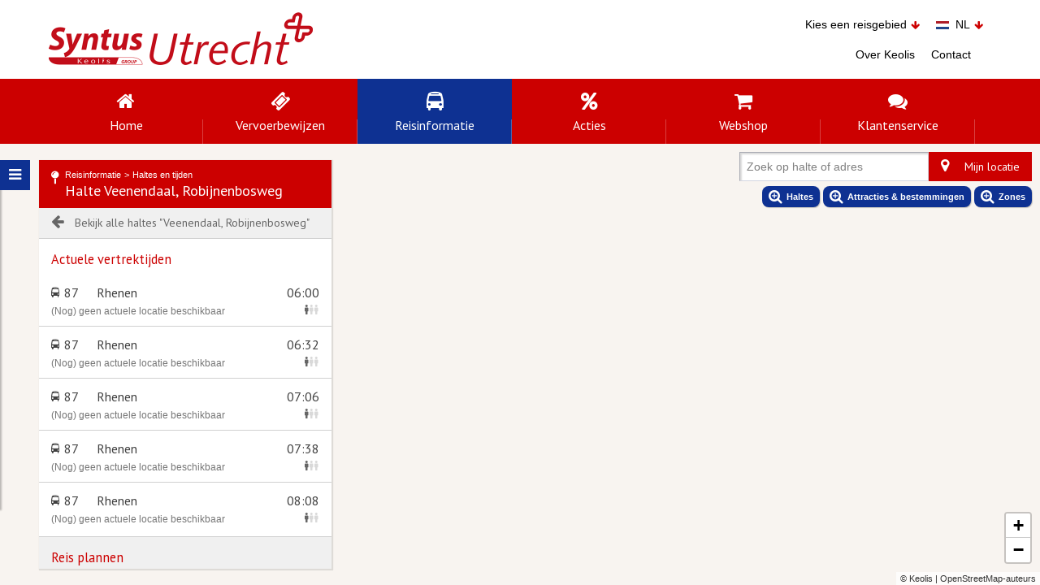

--- FILE ---
content_type: text/html; charset=utf-8
request_url: https://reizen.keolis.nl/nl/utrecht/haltes/40800070
body_size: 34423
content:
<!doctype html>
<html lang="nl"><head><meta charSet="utf-8"/><meta name="viewport" content="width=device-width, initial-scale=1.0"/><meta name="apple-mobile-web-app-capable" content="yes"/><title data-react-helmet="true">Halte Veenendaal, Robijnenbosweg | Haltes en tijden | Syntus Utrecht</title><meta data-react-helmet="true" name="description" content="Bekijk de actuele of geplande vertrektijden van lijn  87  op bushalte Veenendaal, Robijnenbosweg.
"/><meta data-react-helmet="true" property="og:title" content="Halte Veenendaal, Robijnenbosweg | Haltes en tijden | Syntus Utrecht"/><meta data-react-helmet="true" property="og:description" content="Bekijk de actuele of geplande vertrektijden van lijn  87  op bushalte Veenendaal, Robijnenbosweg.
"/><meta data-react-helmet="true" property="og:type" content="website"/><meta data-react-helmet="true" property="og:url" content="https://reizen.keolis.nl/nl/utrecht/haltes/40800070"/><meta data-react-helmet="true" property="og:image" content="https://reizen.keolis.nlassets/bus-syntus-utrecht.2b4e1824.jpg"/><link data-react-helmet="true" rel="stylesheet" href="https://fonts.googleapis.com/css?family=PT+Sans"/><link data-react-helmet="true" rel="stylesheet" href="https://maxcdn.bootstrapcdn.com/font-awesome/4.7.0/css/font-awesome.min.css"/><link data-react-helmet="true" rel="icon" href="assets/favicon-utrecht.5b699fce.ico"/><link data-react-helmet="true" rel="canonical" href="https://reizen.keolis.nl/nl/utrecht/haltes/40800070"/><base href="/"/><link rel="preload" as="style" href="/bundle.css"/><link rel="preload" as="script" href="/bundle.9af83b309141992d1d9a.js"/><link rel="stylesheet" href="/bundle.css"/><style data-styled="" data-styled-version="5.0.0-regexrehydrate">.ecIIWj{position:relative;}
.ecIIWj.inline{margin-right:0.5em;line-height:1em;font-size:1em;}
.ecIIWj.inline ~ .Icon__Super-sc-1u9winy-0{margin-left:-0.65em;margin-right:0.5em;}
.ecIIWj.size-small{font-size:10px;}
.ecIIWj.size-normal{font-size:12px;}
.ecIIWj.size-large{font-size:16px;}
.ecIIWj.size-huge{font-size:24px;}
.ecIIWj.size-mega{font-size:36px;}
data-styled.g3[id="Icon__I-sc-1u9winy-1"]{content:"ecIIWj,"}
.cRaftf{font-size:13px !important;padding:4px 12px;margin-right:-12px;}
@media (max-height:320px){.cRaftf{top:-17px;}}
data-styled.g4[id="SplitScreenButtons__ToggleIcon-p3lb8u-0"]{content:"cRaftf,"}
.hMKrDt{display:-webkit-box;display:-webkit-flex;display:-ms-flexbox;display:flex;-webkit-flex-direction:row;-ms-flex-direction:row;flex-direction:row;-webkit-align-items:center;-webkit-box-align:center;-ms-flex-align:center;align-items:center;cursor:pointer;color:inherit;padding:0;background:none;border:none;outline:none;}
.hMKrDt:focus{outline:none !important;}
.hMKrDt:focus .SplitScreenButtons__ToggleIcon-p3lb8u-0{outline:2px solid #cc0000;}
.hMKrDt:after{position:absolute;left:0;top:0;right:0;bottom:0;content:'';background:transparent;}
data-styled.g5[id="SplitScreenButtons__Btn-p3lb8u-1"]{content:"hMKrDt,"}
.bKNDxE{display:none;}
@media screen and (min-width:576px){.bKNDxE.sm-up{display:inline-block;}}
@media screen and (min-width:768px){.bKNDxE.md-up{display:inline-block;}}
@media screen and (min-width:992px){.bKNDxE.lg-up{display:inline-block;}}
@media screen and (min-width:1200px){.bKNDxE.xl{display:inline-block;}}
@media screen and (max-width:576px){.bKNDxE.xs{display:inline-block;}}
@media screen and (max-width:768px){.bKNDxE.sm-down{display:inline-block;}}
@media screen and (max-width:992px){.bKNDxE.md-down{display:inline-block;}}
@media screen and (max-width:1200px){.bKNDxE.lg-down{display:inline-block;}}
.itJvak{display:none;}
@media screen and (min-width:576px){.itJvak.sm-up{display:block;}}
@media screen and (min-width:768px){.itJvak.md-up{display:block;}}
@media screen and (min-width:992px){.itJvak.lg-up{display:block;}}
@media screen and (min-width:1200px){.itJvak.xl{display:block;}}
@media screen and (max-width:576px){.itJvak.xs{display:block;}}
@media screen and (max-width:768px){.itJvak.sm-down{display:block;}}
@media screen and (max-width:992px){.itJvak.md-down{display:block;}}
@media screen and (max-width:1200px){.itJvak.lg-down{display:block;}}
data-styled.g6[id="Visible__Div-l2zfmo-0"]{content:"bKNDxE,itJvak,"}
.iUUlEa{padding:13px 15px 10px;position:relative;background:#cc0000;color:white;display:-webkit-box;display:-webkit-flex;display:-ms-flexbox;display:flex;-webkit-box-flex:0;-webkit-flex-grow:0;-ms-flex-positive:0;flex-grow:0;-webkit-flex-shrink:0;-ms-flex-negative:0;flex-shrink:0;overflow:hidden;}
@media screen and (max-width:992px){}
data-styled.g7[id="PageHeader__Header-clg50z-0"]{content:"iUUlEa,"}
.kisVLh{margin-left:0;line-height:1 !important;margin-right:8px;}
data-styled.g8[id="PageHeader__HeaderIcon-clg50z-1"]{content:"kisVLh,"}
.hprLvs{min-width:0;font-family:'PT Sans',sans-serif;font-weight:normal;font-size:18px;line-height:22px;margin:0;}
@media screen and (max-width:992px){.hprLvs{white-space:nowrap;overflow:hidden;text-overflow:ellipsis;}}
data-styled.g9[id="PageHeader__H2-clg50z-2"]{content:"hprLvs,"}
.kogyWT{margin:0;-webkit-flex:1 1 auto;-ms-flex:1 1 auto;flex:1 1 auto;min-width:0;position:relative;}
.kogyWT a{color:inherit;-webkit-text-decoration:underline;text-decoration:underline;}
.kogyWT.bigTitle .PageHeader__H2-clg50z-2{font-size:36px;}
data-styled.g10[id="PageHeader__Title-clg50z-3"]{content:"kogyWT,"}
.eqMYbh{font-size:11px;line-height:1;margin-bottom:3px;max-width:100%;overflow:hidden;text-overflow:ellipsis;color:inherit;font-style:normal;}
.eqMYbh > *{white-space:nowrap;display:inline;}
.eqMYbh > *:not(:last-child):after{content:'>';display:inline;margin:0 4px;}
.eqMYbh > a{-webkit-text-decoration:none !important;text-decoration:none !important;}
@media screen and (min-width:992px){.eqMYbh > a:hover{-webkit-text-decoration:underline !important;text-decoration:underline !important;}}
data-styled.g11[id="PageHeader__Breadcrumb-clg50z-4"]{content:"eqMYbh,"}
.unlFI{margin-left:8px;display:-webkit-box;display:-webkit-flex;display:-ms-flexbox;display:flex;-webkit-flex-direction:column;-ms-flex-direction:column;flex-direction:column;}
data-styled.g12[id="PageHeader__Tools-clg50z-5"]{content:"unlFI,"}
.gxuJXl{min-width:100%;min-height:120px;max-height:100%;display:-webkit-box;display:-webkit-flex;display:-ms-flexbox;display:flex;-webkit-flex-direction:column;-ms-flex-direction:column;flex-direction:column;-webkit-box-flex:0;-webkit-flex-grow:0;-ms-flex-positive:0;flex-grow:0;-webkit-flex-shrink:1;-ms-flex-negative:1;flex-shrink:1;}
.gxuJXl.noShrinking > *{-webkit-flex-shrink:0;-ms-flex-negative:0;flex-shrink:0;}
@media screen and (min-width:992px){.gxuJXl.normal{max-width:360px;width:360px;}.gxuJXl.medium{max-width:400px;width:400px;}.gxuJXl.wide{max-width:520px;width:520px;}.gxuJXl.very-wide{max-width:760px;width:760px;}}
data-styled.g21[id="Page__PageContainer-sc-1hsgwtg-0"]{content:"gxuJXl,"}
.kEDRab{background:white;display:-webkit-box;display:-webkit-flex;display:-ms-flexbox;display:flex;-webkit-flex:0 1 auto;-ms-flex:0 1 auto;flex:0 1 auto;-webkit-flex-direction:column;-ms-flex-direction:column;flex-direction:column;overflow:hidden;position:relative;}
.kEDRab.scrolling{overflow-y:auto;-webkit-overflow-scrolling:touch;}
.kEDRab.disableScrolling{overflow:hidden;}
@media (max-height:300px){.kEDRab,.kEDRab.scrolling{overflow:visible;overflow-y:visible;}}
data-styled.g22[id="Page__ContentContainer-sc-1hsgwtg-1"]{content:"kEDRab,"}
.dCrkCI{font-family:'PT Sans',sans-serif;font-weight:normal;color:#cc0000;margin-bottom:12px;}
data-styled.g25[id="Section__Title-uoz8k3-0"]{content:"dCrkCI,"}
.dWVcCP{padding:15px 15px;}
.dWVcCP.themed{background:#cc000026;}
.dWVcCP.intro{background:#f0f0f0;border-bottom:1px solid #d0d0d0;}
.dWVcCP.intro > p{color:inherit;}
.dWVcCP.gray{background:#f0f0f0;}
.dWVcCP.gray > p{color:#666666;}
.dWVcCP.bordered{border-bottom:1px solid #d0d0d0;border-top:1px solid #d0d0d0;}
.dWVcCP.bordered + .bordered{border-top:none;}
.dWVcCP.big{font-size:18px;}
.dWVcCP.big .Section__Title-uoz8k3-0{font-size:1.25em;margin-bottom:1em;}
.dWVcCP > p{line-height:1.5;}
.dWVcCP > p:last-child{margin-bottom:0;}
.dWVcCP > h4{font-family:'PT Sans',sans-serif;font-weight:normal;margin-bottom:3px;font-size:14px;margin-top:16px;}
.dWVcCP > h4:first-child{margin-top:0;}
data-styled.g26[id="Section__Container-uoz8k3-1"]{content:"dWVcCP,"}
.lklnmG{text-align:left;width:100%;padding:8px 15px;border:none;border-bottom:1px solid #d0d0d0;display:block;background:#f0f0f0;color:#666666;font-family:'PT Sans',sans-serif;-webkit-text-decoration:none;text-decoration:none;}
.lklnmG:hover > span,.lklnmG:focus > span{-webkit-text-decoration:underline;text-decoration:underline;}
.lklnmG > .fa{font-size:18px !important;width:20px;}
.lklnmG.big{padding:12px 15px;font-size:18px;}
.lklnmG.busy{pointer-events:none;}
.lklnmG.disabled{pointer-events:none;color:#999;}
data-styled.g31[id="ContentButton__Button-sc-1cmghmb-1"]{content:"lklnmG,"}
.jhZqkX{width:100%;padding-right:5px;padding-left:5px;margin-right:auto;margin-left:auto;}
@media (min-width:576px){.jhZqkX{max-width:100%px;}}
@media (min-width:768px){.jhZqkX{max-width:750px;}}
@media (min-width:992px){.jhZqkX{max-width:970px;}}
@media (min-width:1200px){.jhZqkX{max-width:1170px;}}
data-styled.g65[id="sc-AykKC"]{content:"jhZqkX,"}
.fnXWcn{display:-ms-flexbox;display:-webkit-box;display:-webkit-flex;display:-ms-flexbox;display:flex;-ms-flex-wrap:wrap;-webkit-flex-wrap:wrap;-ms-flex-wrap:wrap;flex-wrap:wrap;margin-right:-5px;margin-left:-5px;}
data-styled.g66[id="sc-AykKD"]{content:"fnXWcn,"}
.jzthd{position:relative;width:100%;min-height:1px;padding-right:5px;padding-left:5px;-ms-flex:0 0 33.333333%;-webkit-flex:0 0 33.333333%;-ms-flex:0 0 33.333333%;flex:0 0 33.333333%;max-width:33.333333%;}
.kdfoos{position:relative;width:100%;min-height:1px;padding-right:5px;padding-left:5px;-ms-flex:0 0 66.666667%;-webkit-flex:0 0 66.666667%;-ms-flex:0 0 66.666667%;flex:0 0 66.666667%;max-width:66.666667%;}
.iwZFdu{position:relative;width:100%;min-height:1px;padding-right:5px;padding-left:5px;-ms-flex:0 0 100%;-webkit-flex:0 0 100%;-ms-flex:0 0 100%;flex:0 0 100%;max-width:100%;}
.ielMBj{position:relative;width:100%;min-height:1px;padding-right:5px;padding-left:5px;}
@media (max-width:992px){.ielMBj{display:none;}}
data-styled.g67[id="sc-AykKE"]{content:"jzthd,kdfoos,iwZFdu,ielMBj,"}
.hnRBJd{position:relative;padding-right:0.125em;}
.hnRBJd > *{font-size:inherit !important;}
data-styled.g74[id="WheelchairIcon__Container-hyn4kl-0"]{content:"hnRBJd,"}
.jISyTn{color:#e72766 !important;font-size:0.65em !important;position:absolute;right:-0.25em;top:-0.5em;}
data-styled.g75[id="WheelchairIcon__WarningIcon-hyn4kl-1"]{content:"jISyTn,"}
.kMjRNO{font-family:'PT Sans',sans-serif;font-size:16px;display:-webkit-box;display:-webkit-flex;display:-ms-flexbox;display:flex;-webkit-flex-direction:row;-ms-flex-direction:row;flex-direction:row;-webkit-align-items:center;-webkit-box-align:center;-ms-flex-align:center;align-items:center;}
data-styled.g88[id="ListItem__Title-sc-5nwcef-0"]{content:"kMjRNO,"}
.gGSLKp{margin-right:0.5em;font-size:1em;}
data-styled.g89[id="ListItem__TitleIcon-sc-5nwcef-1"]{content:"gGSLKp,"}
.ljCPuR{margin-right:0.5em;font-size:1em;}
data-styled.g90[id="ListItem__TitleIconCustom-sc-5nwcef-2"]{content:"ljCPuR,"}
.boJrkv{-webkit-flex:1;-ms-flex:1;flex:1;}
data-styled.g91[id="ListItem__TitleMain-sc-5nwcef-3"]{content:"boJrkv,"}
.hZGuTE{padding:12px 15px;color:#404040;}
.hZGuTE > a{display:block;padding:12px 15px;margin:-12px -15px;}
.hZGuTE > a{color:inherit !important;-webkit-text-decoration:none;text-decoration:none;}
.hZGuTE > a:hover .ListItem__TitleMain-sc-5nwcef-3,.hZGuTE > a:focus .ListItem__TitleMain-sc-5nwcef-3{-webkit-text-decoration:underline;text-decoration:underline;}
.hZGuTE > a:hover .ListItem__LinkArrowIcon-sc-5nwcef-5,.hZGuTE > a:focus .ListItem__LinkArrowIcon-sc-5nwcef-5{color:#333;}
.hZGuTE.hover .ListItem__TitleMain-sc-5nwcef-3{-webkit-text-decoration:underline;text-decoration:underline;}
.hZGuTE.hover .ListItem__LinkArrowIcon-sc-5nwcef-5{color:#333;}
.hZGuTE em{font-weight:bold;font-style:normal;}
.hZGuTE.selected{background:#0E3192;color:white;}
.hZGuTE.with-context{border-left:4px solid #d0d0d0;}
.hZGuTE.with-context.danger{border-left-color:#d5464f;}
.hZGuTE.with-context.warning{border-left-color:#f1500f;}
.hZGuTE.with-context.success{border-left-color:#1a8a4f;}
.hZGuTE.narrow{padding-top:8px;padding-bottom:8px;}
data-styled.g94[id="ListItem__Li-sc-5nwcef-6"]{content:"hZGuTE,"}
.ksrdUv{width:12px;text-align:center;margin-right:8px;}
data-styled.g98[id="ListItem__ExpandIcon-sc-5nwcef-10"]{content:"ksrdUv,"}
.kScHjg:hover,.kScHjg:focus{cursor:pointer;}
.kScHjg:hover .ListItem__TitleMain-sc-5nwcef-3,.kScHjg:focus .ListItem__TitleMain-sc-5nwcef-3{-webkit-text-decoration:underline;text-decoration:underline;}
data-styled.g100[id="ListItem__ExpandToggler-sc-5nwcef-12"]{content:"kScHjg,"}
.icJOPk{margin:0;padding:0;list-style:none;}
.icJOPk.striped > li:nth-child(2n){background:#f0f0f0;}
.icJOPk.bordered > li:not(:last-child){border-bottom:1px solid #d0d0d0;}
.icJOPk.padded > li{padding:8px 15px;}
.icJOPk.in-section{margin:-12px -15px;}
.icJOPk.small{font-size:11px;}
data-styled.g101[id="List__Ul-pfg2o6-0"]{content:"icJOPk,"}
.gpnYVs{margin:0;margin-bottom:0 !important;width:65px;padding-left:12px;color:#333;font-size:13px;font-weight:bold;-webkit-flex-shrink:0;-ms-flex-negative:0;flex-shrink:0;-webkit-user-select:none;-moz-user-select:none;-ms-user-select:none;user-select:none;}
data-styled.g105[id="LabeledInput__Label-sc-106d9ix-0"]{content:"gpnYVs,"}
.bpXgqA{display:-webkit-box;display:-webkit-flex;display:-ms-flexbox;display:flex;-webkit-align-items:center;-webkit-box-align:center;-ms-flex-align:center;align-items:center;border-color:#a9abb3 #d3d5e0 #d3d5e0 #a9abb3;border-style:solid;border-width:1px;box-shadow:inset 2px 2px 2px rgba(0,0,0,0.15);background:white;overflow:hidden;min-height:36px;}
.bpXgqA > span{-webkit-flex:1 1 auto;-ms-flex:1 1 auto;flex:1 1 auto;display:block;overflow:hidden;}
.bpXgqA input{width:100%;border:none;background:transparent;}
.bpXgqA input:focus{outline:none;}
.bpXgqA.disabled{pointer-events:none;background:#f0f0f0;}
.bpXgqA.without-label{padding-left:8px;}
data-styled.g106[id="LabeledInput__Container-sc-106d9ix-1"]{content:"bpXgqA,"}
.eOlvDx{position:static !important;left:auto !important;top:auto !important;margin:0 !important;-webkit-transform:none !important;-ms-transform:none !important;transform:none !important;}
data-styled.g122[id="LocationSelect__StyledPlaceholder-d9aeoz-1"]{content:"eOlvDx,"}
.bpoSyR > div{min-height:20px;}
.bpoSyR > div >:nth-child(1){margin:0;padding:0;}
.bpoSyR > div > [class^='css-']{position:absolute;left:0;right:0;top:2px;bottom:0;overflow:hidden;cursor:text;}
data-styled.g124[id="LocationSelect__StyledControl-d9aeoz-3"]{content:"bpoSyR,"}
.jxHWHh{width:100%;position:absolute;left:0;top:0;right:0;}
.jxHWHh input{width:100% !important;height:20px;}
data-styled.g125[id="LocationSelect__StyledInput-d9aeoz-4"]{content:"jxHWHh,"}
.ibYDoF{margin:0 8px;opacity:0.7;}
.ibYDoF:hover,.ibYDoF:focus{opacity:1;cursor:pointer;}
.ibYDoF > i{font-size:12px;position:relative;color:#404040;}
.ibYDoF > i:first-child{top:-4px;margin-right:-3px;}
.ibYDoF > i:last-child{top:3px;}
data-styled.g126[id="LocationSelect__StyledSwitchIcon-d9aeoz-5"]{content:"ibYDoF,"}
.bkRZuP{background-color:#0E3192;color:#fff;padding:0;outline:none;border:none;text-align:center;font-size:16px;width:37px;height:37px;}
.bkRZuP > i{line-height:37px;}
.bkRZuP:focus{outline:none !important;}
data-styled.g150[id="DesktopMenuButton__Button-lwp5t9-0"]{content:"bkRZuP,"}
.cNCTZ{font-size:18px !important;}
data-styled.g151[id="DesktopMenuButton__Icon-lwp5t9-1"]{content:"cNCTZ,"}
.kcKciT{display:none;pointer-events:none;box-shadow:2px 2px 2px 0 rgba(0,0,0,0.25);}
@media screen and (min-width:992px){.kcKciT{display:block;left:-320px;top:20px;z-index:1500;position:absolute;-webkit-transition:left 0.25s ease-in-out;transition:left 0.25s ease-in-out;}.kcKciT.open{left:0;}}
data-styled.g152[id="DesktopMenu__Container-sc-113dvwh-0"]{content:"kcKciT,"}
.jLeWcf{pointer-events:all;color:#fff;-webkit-text-decoration:none;text-decoration:none;cursor:pointer;position:absolute;top:0;left:320px;}
data-styled.g153[id="DesktopMenu__ButtonContainer-sc-113dvwh-1"]{content:"jLeWcf,"}
.hUmNWm{background:#0E3192;color:white;width:320px;padding:12px 15px 24px;}
.hUmNWm > ul{margin:0;padding:0;pointer-events:all;list-style:none;border-top:1px dotted white;}
data-styled.g154[id="DesktopMenu__Menu-sc-113dvwh-2"]{content:"hUmNWm,"}
.hbxMlk{margin:4px 0 16px;font-size:20px;line-height:1;font-weight:normal;font-family:'PT Sans',sans-serif;}
data-styled.g155[id="DesktopMenu__MenuTitle-sc-113dvwh-3"]{content:"hbxMlk,"}
.fBkfPW{border-bottom:1px dotted white;display:block;}
.fBkfPW a{-webkit-text-decoration:none;text-decoration:none;padding:11px 15px;display:block;font-weight:400;font-size:14px;line-height:20px;font-family:'PT Sans',sans-serif;color:white;}
.fBkfPW a:hover,.fBkfPW a:focus{background:rgba(255,255,255,0.2);}
.fBkfPW a i{margin-right:0.5em;top:-1px;position:relative;}
data-styled.g156[id="DesktopMenu__MenuItem-sc-113dvwh-4"]{content:"fBkfPW,"}
@media (max-height:300px){.gEQcKM{overflow:auto;}}
data-styled.g168[id="PageContainer__MainContainer-sc-7je5l7-0"]{content:"gEQcKM,"}
.frSGbP{position:relative;display:inline-block;padding-bottom:10px;}
.frSGbP:hover > div:first-child,.frSGbP:focus > div:first-child{background-color:#f3f4f9;}
data-styled.g169[id="MenuDropdown__Container-sc-8kcnbr-0"]{content:"frSGbP,"}
.ctlysH{cursor:pointer;display:inline-block;padding:5px 10px;-webkit-text-decoration:none;text-decoration:none;color:#000;}
.ctlysH i{font-size:12px;margin-left:5px;color:#cc0000;}
data-styled.g170[id="MenuDropdown__Trigger-sc-8kcnbr-1"]{content:"ctlysH,"}
.cVdXFK{background-size:cover;background-repeat:no-repeat;float:left;height:65px;}
.cVdXFK.keolis{background-image:url(assets/logo-keolis.f04dd5ea.png);width:260px;height:60px;}
.cVdXFK.gelderland{background-image:url(assets/logo-gelderland.a15f101d.png);width:226px;}
.cVdXFK.overijssel{background-image:url(assets/logo-overijssel.c4e6580f.png);width:227px;}
.cVdXFK.twents{background-image:url(assets/logo-twents.f54ec82d.png);width:192px;background-size:100% auto;background-position:50%;background-repeat:no-repeat;}
.cVdXFK.utrecht{background-image:url(assets/logo-utrecht.586ac24d.png);width:325px;}
.cVdXFK.blauwnet{background-image:url(assets/logo-keolisblauwnet.e0f19ac7.png);width:195px;height:69px;}
.cVdXFK.allgo{background-image:url(assets/logo-allgobus.5ea32f88.png);width:164px;}
.cVdXFK.keobike{background-image:url(assets/logo-keobike.8d118683.png);width:190px;height:55px;margin:6px 0 0;}
@media (max-width:992px){.cVdXFK{width:180px !important;background-size:auto 100%;height:40px !important;}.cVdXFK.utrecht{height:36px !important;}}
data-styled.g174[id="ConcessionLogo__Logo-sc-1j9x70s-0"]{content:"cVdXFK,"}
.iKvDIl{padding:0 20px 0 0;margin:0;list-style:none;height:80px;}
data-styled.g175[id="HeaderNavigation__Menu-w5o3gs-0"]{content:"iKvDIl,"}
.idwelq{display:block;float:left;margin:0;padding:0;vertical-align:baseline;width:16.66667%;}
.idwelq a{padding:0;margin:0;display:block;vertical-align:baseline;position:relative;float:left;border:0;-webkit-text-decoration:none;text-decoration:none;color:#fff;height:80px;width:100%;text-align:center;box-shadow:none;font-size:16px;-webkit-transition:background 0.12s;transition:background 0.12s;z-index:1;}
.idwelq a i{display:block;vertical-align:baseline;padding:0;margin:5px 0 0;font-size:24px;height:45px;line-height:45px;width:100%;text-align:center;}
.idwelq a span{height:30px;line-height:15px;padding:0;margin:0;display:block;vertical-align:baseline;position:relative;font-weight:normal;font-family:'PT Sans',sans-serif;}
.idwelq a:after{content:'';display:block;position:absolute;width:1px;height:30px;background:hsla(0,0%,100%,0.25);bottom:0;right:0;z-index:0;-webkit-transition:opacity 0.12s;transition:opacity 0.12s;}
.idwelq a:hover,.idwelq a.active{background:#0E3192;}
data-styled.g176[id="HeaderNavigation__MenuItem-w5o3gs-1"]{content:"idwelq,"}
.cJHjVY{padding:0 20px 0 0;margin:0;list-style:none;}
data-styled.g177[id="MetaNavigation__Menu-rvyrwk-0"]{content:"cJHjVY,"}
.bTXzVI{padding:0;margin:0 0 0 10px;list-style:none;display:inline-block;}
.bTXzVI a{float:left;color:#000;line-height:20px;-webkit-text-decoration:none;text-decoration:none;padding:5px;margin:0;border-radius:0;background:none;}
.bTXzVI a:hover,.bTXzVI a:focus{-webkit-text-decoration:underline;text-decoration:underline;}
data-styled.g178[id="MetaNavigation__MenuItem-rvyrwk-1"]{content:"bTXzVI,"}
.cIexXG{margin-right:8px;}
data-styled.g179[id="FlagImage__Image-sc-1oqt9e1-0"]{content:"cIexXG,"}
.coKLsx{background:white;border:none;color:#cc0000;border:none;font-family:'PT Sans',sans-serif;font-weight:normal;font-size:20px;padding:3px 0;margin:0;line-height:36px;}
.coKLsx:focus{outline:none !important;}
data-styled.g180[id="MobileMenuButton__Button-xo9a7j-0"]{content:"coKLsx,"}
.bnIHKc{margin-right:0.4em;font-size:18px !important;}
data-styled.g181[id="MobileMenuButton__Icon-xo9a7j-1"]{content:"bnIHKc,"}
.ckmmCB{position:fixed;top:52px;left:0;width:100%;z-index:9999;overflow:hidden;background:#cc0000;text-align:left;max-height:0;height:0;-webkit-transition:max-height 300ms ease-in-out;transition:max-height 300ms ease-in-out;}
.ckmmCB.open{height:auto;max-height:calc(100% - 52px);overflow-y:auto;-webkit-overflow-scrolling:touch;}
.ckmmCB ul{color:white;list-style:none;padding:0;margin:0;}
.ckmmCB ul > li{display:-webkit-box;display:-webkit-flex;display:-ms-flexbox;display:flex;width:100%;}
.ckmmCB ul > li.active{background:#0E3192;}
.ckmmCB ul > li > a,.ckmmCB ul > li > div{color:white;padding:0 20px;line-height:20px;font-size:20px;font-family:'PT Sans',sans-serif;-webkit-text-decoration:none;text-decoration:none;border-top:1px solid hsla(0,0%,100%,0.25);-webkit-flex:1;-ms-flex:1;flex:1;display:-webkit-box;display:-webkit-flex;display:-ms-flexbox;display:flex;}
.ckmmCB ul > li > a > i,.ckmmCB ul > li > div > i{width:30px;height:50px;font-size:24px;line-height:50px;}
.ckmmCB ul > li > a > .title,.ckmmCB ul > li > div > .title{-webkit-flex:1;-ms-flex:1;flex:1;padding:15px;}
.ckmmCB ul > li .toggle{-webkit-box-flex:0;-webkit-flex-grow:0;-ms-flex-positive:0;flex-grow:0;-webkit-flex-shrink:0;-ms-flex-negative:0;flex-shrink:0;height:50px;line-height:50px;padding:0 10px;text-align:center;border-left:1px solid hsla(0,0%,100%,0.25);border-top:1px solid hsla(0,0%,100%,0.25);}
.ckmmCB ul > li .toggle i{font-size:20px;}
.ckmmCB ul > li > ul{width:100%;}
.ckmmCB ul > li > ul > li{display:-webkit-box;display:-webkit-flex;display:-ms-flexbox;display:flex;}
.ckmmCB ul > li > ul > li > a{display:-webkit-box;display:-webkit-flex;display:-ms-flexbox;display:flex;background:#0E3192;-webkit-flex:1;-ms-flex:1;flex:1;color:white;padding:0 20px 0 66px;border-top:1px solid hsla(0,0%,100%,0.25);font-size:16px;}
.ckmmCB ul > li > ul > li > a > i{font-size:12px;width:auto;}
data-styled.g182[id="MobileMenu__MenuContainer-dl6hhn-0"]{content:"ckmmCB,"}
.bhSyoU{width:100%;padding-right:5px;padding-left:5px;margin-right:auto;margin-left:auto;padding-top:15px;padding-bottom:15px;}
@media (min-width:576px){.bhSyoU{max-width:100%px;}}
@media (min-width:768px){.bhSyoU{max-width:750px;}}
@media (min-width:992px){.bhSyoU{max-width:970px;}}
@media (min-width:1200px){.bhSyoU{max-width:1170px;}}
@media (max-width:992px){.bhSyoU{padding:5px 15px 5px;}}
data-styled.g183[id="LayoutHeader__LayoutContainer-sc-1j6uk4z-0"]{content:"bhSyoU,"}
.bVgUZl{background-color:#cc0000;}
data-styled.g184[id="LayoutHeader__MenuWrapper-sc-1j6uk4z-1"]{content:"bVgUZl,"}
.gEznBm{position:fixed;top:12px;left:-9999em;background:#cc0000;border-radius:8px;padding:12px 15px;font-family:'PT Sans',sans-serif;z-index:9999;}
.gEznBm:focus{color:white !important;left:12px;-webkit-text-decoration:underline;text-decoration:underline;}
data-styled.g185[id="LayoutHeader__SkipLink-sc-1j6uk4z-2"]{content:"gEznBm,"}
.fUcJwU{display:-webkit-box;display:-webkit-flex;display:-ms-flexbox;display:flex;-webkit-flex-direction:column;-ms-flex-direction:column;flex-direction:column;-webkit-box-flex:1;-webkit-flex-grow:1;-ms-flex-positive:1;flex-grow:1;-webkit-flex-shrink:1;-ms-flex-negative:1;flex-shrink:1;position:relative;overflow:hidden;}
.fUcJwU > .map{position:relative;-webkit-transition:height 0.4s cubic-bezier(0.455,0.03,0.515,0.955);transition:height 0.4s cubic-bezier(0.455,0.03,0.515,0.955);}
@media screen and (min-width:992px){.fUcJwU > .map{-webkit-box-flex:1;-webkit-flex-grow:1;-ms-flex-positive:1;flex-grow:1;-webkit-flex-shrink:1;-ms-flex-negative:1;flex-shrink:1;}}
.fUcJwU > .map > div:first-child{position:absolute !important;left:0;top:0;right:0;bottom:0;}
@media screen and (max-width:992px){.fUcJwU > .map > div:first-child:after{position:absolute;content:'';bottom:0;opacity:1;left:0;right:0;height:8px;background:linear-gradient( to bottom,rgba(0,0,0,0) 0%,rgba(0,0,0,0.1) 33%,rgba(0,0,0,0.33) 100% );z-index:1350;}}
.fUcJwU > .page-container{position:fixed;top:52px;left:0;right:0;bottom:0;z-index:1400;background:white;-webkit-transition:top 0.4s cubic-bezier(0.455,0.03,0.515,0.955);transition:top 0.4s cubic-bezier(0.455,0.03,0.515,0.955);}
@media screen and (min-width:992px){.fUcJwU > .page-container{position:absolute;width:auto;min-width:320px;max-width:calc(100% - 80px);min-height:100px;max-height:calc(100% - 40px);overflow:hidden;display:-webkit-box;display:-webkit-flex;display:-ms-flexbox;display:flex;-webkit-flex-direction:column;-ms-flex-direction:column;flex-direction:column;right:auto;bottom:auto;left:48px;top:20px !important;box-shadow:1px 1px 1px 1px rgba(0,0,0,0.1);border-radius:none;}}
@media screen and (max-width:992px){.fUcJwU{border-top:8px solid #cc0000;}}
data-styled.g203[id="SplitScreenContainer__Container-sc-15ezs1-0"]{content:"fUcJwU,"}
.itZuUw{width:100%;height:100%;display:-webkit-box;display:-webkit-flex;display:-ms-flexbox;display:flex;-webkit-flex-direction:column;-ms-flex-direction:column;flex-direction:column;}
data-styled.g204[id="Layout__RootContainer-sc-1pie0qi-0"]{content:"itZuUw,"}
.cDvHrL{display:-webkit-box;display:-webkit-flex;display:-ms-flexbox;display:flex;-webkit-flex-direction:row;-ms-flex-direction:row;flex-direction:row;-webkit-box-pack:center;-webkit-justify-content:center;-ms-flex-pack:center;justify-content:center;opacity:0.5;}
.cDvHrL.padded{padding:12px 15px;}
data-styled.g215[id="Loading__Container-sc-1xx5t95-0"]{content:"cDvHrL,"}
.eOOEEw{font-size:20px;}
data-styled.g216[id="Loading__LoadingIcon-sc-1xx5t95-1"]{content:"eOOEEw,"}
.dbCeZm{display:inline-block;}
data-styled.g217[id="Loading__Label-sc-1xx5t95-2"]{content:"dbCeZm,"}
.jlnLII{border:none;background:#cc0000;color:white;padding:12px 15px;line-height:1;font-weight:normal;font-family:'PT Sans',sans-serif;font-size:16px;border-radius:none;display:-webkit-box;display:-webkit-flex;display:-ms-flexbox;display:flex;-webkit-align-items:center;-webkit-box-align:center;-ms-flex-align:center;align-items:center;text-align:center;}
.jlnLII i.fa{font-size:12px;}
.jlnLII:focus{outline-color:#e72766 !important;}
.jlnLII span{line-height:1;}
.jlnLII.block{display:block;width:100%;}
data-styled.g218[id="ActionButton__Button-fl1ea3-0"]{content:"jlnLII,"}
.CImov{min-height:180px;display:-webkit-box;display:-webkit-flex;display:-ms-flexbox;display:flex;-webkit-box-pack:center;-webkit-justify-content:center;-ms-flex-pack:center;justify-content:center;-webkit-align-items:center;-webkit-box-align:center;-ms-flex-align:center;align-items:center;}
data-styled.g243[id="RealtimeDepartures__LoadingContainer-sc-1nc6wc7-1"]{content:"CImov,"}
.cbwjRc{margin-bottom:12px;}
.cbwjRc label{color:#666666;margin-bottom:4px;}
data-styled.g244[id="FormField__Field-sc-1jhad4a-0"]{content:"cbwjRc,"}
{/*!
 * Bootstrap Reboot v4.3.1 (https://getbootstrap.com/)
 * Copyright 2011-2019 The Bootstrap Authors
 * Copyright 2011-2019 Twitter, Inc.
 * Licensed under MIT (https://github.com/twbs/bootstrap/blob/master/LICENSE)
 * Forked from Normalize.css, licensed MIT (https://github.com/necolas/normalize.css/blob/master/LICENSE.md)
 */}
#react-select-portal{z-index:1400;position:absolute;}
.rc-time-picker-panel{z-index:10000 !important;font-size:14px;}
.rc-time-picker-panel-input,.rc-time-picker-input{color:#000 !important;font-size:14px !important;background:transparent !important;}
.fa{font-size:12px;line-height:20px;}
.fa.fa-14{font-size:14px;line-height:20px;}
.fa.fa-16{font-size:16px;line-height:20px;}
.fa.fa-18{font-size:18px;line-height:20px;}
.fa.fa-20{font-size:20px;line-height:20px;}
.fa.fa-25{font-size:25px;line-height:25px;}
.fa.fa-30{font-size:30px;line-height:30px;}
.fa.fa-35{font-size:35px;line-height:35px;}
*,*::before,*::after{box-sizing:border-box;}
html{font-family:sans-serif;line-height:1.15;-webkit-text-size-adjust:100%;-webkit-tap-highlight-color:rgba(0,0,0,0);}
.content-button{-webkit-flex-shrink:0;-ms-flex-negative:0;flex-shrink:0;}
article,aside,figcaption,figure,footer,header,hgroup,main,nav,section{display:block;}
body{margin:0;text-align:left;background-color:#fff;color:#111;}
[tabindex='-1']:focus{outline:0 !important;}
hr{box-sizing:content-box;height:0;overflow:visible;}
h1,h2,h3,h4,h5,h6{margin-top:0;margin-bottom:0.5rem;font-weight:bold;}
strong,b{font-weight:bold;}
p{margin-top:0;margin-bottom:1rem;}
abbr[title],abbr[data-original-title]{-webkit-text-decoration:underline;text-decoration:underline;-webkit-text-decoration:underline dotted;-webkit-text-decoration:underline dotted;text-decoration:underline dotted;cursor:help;border-bottom:0;-webkit-text-decoration-skip-ink:none;-webkit-text-decoration-skip-ink:none;text-decoration-skip-ink:none;}
address{margin-bottom:1rem;font-style:normal;line-height:inherit;}
ol,ul,dl{margin-top:0;margin-bottom:1rem;}
ol ol,ul ul,ol ul,ul ol{margin-bottom:0;}
dt{font-weight:700;}
dd{margin-bottom:0.5rem;margin-left:0;}
blockquote{margin:0 0 1rem;}
b,strong{font-weight:bolder;}
small{font-size:80%;}
sub,sup{position:relative;font-size:75%;line-height:0;vertical-align:baseline;}
sub{bottom:-0.25em;}
sup{top:-0.5em;}
a{-webkit-text-decoration:underline;text-decoration:underline;background-color:transparent;}
a:not([href]):not([tabindex]){color:inherit;-webkit-text-decoration:none;text-decoration:none;}
a:not([href]):not([tabindex]):hover,a:not([href]):not([tabindex]):focus{color:inherit;-webkit-text-decoration:none;text-decoration:none;}
a:not([href]):not([tabindex]):focus{outline:0;}
pre,code,kbd,samp{font-family:SFMono-Regular,Menlo,Monaco,Consolas,'Liberation Mono','Courier New',monospace;font-size:1em;}
pre{margin-top:0;margin-bottom:1rem;overflow:auto;}
figure{margin:0 0 1rem;}
img{vertical-align:middle;border-style:none;}
svg{overflow:hidden;vertical-align:middle;}
table{border-collapse:collapse;}
caption{padding-top:0.75rem;padding-bottom:0.75rem;color:#6c757d;text-align:left;caption-side:bottom;}
th{text-align:inherit;}
label{display:inline-block;margin-bottom:0.5rem;}
button{border-radius:0;background:none;border:none;text-align:left;display:block;}
button:focus{outline:1px dotted;outline:5px auto -webkit-focus-ring-color;}
input,button,select,optgroup,textarea{margin:0;font-family:inherit;font-size:inherit;line-height:inherit;}
button,input{overflow:visible;}
button,select{text-transform:none;}
select{word-wrap:normal;}
button,[type='button'],[type='reset'],[type='submit']{-webkit-appearance:button;}
button:not(:disabled),[type='button']:not(:disabled),[type='reset']:not(:disabled),[type='submit']:not(:disabled){cursor:pointer;}
button::-moz-focus-inner,[type='button']::-moz-focus-inner,[type='reset']::-moz-focus-inner,[type='submit']::-moz-focus-inner{padding:0;border-style:none;}
input[type='radio'],input[type='checkbox']{box-sizing:border-box;padding:0;}
input[type='date'],input[type='time'],input[type='datetime-local'],input[type='month']{-webkit-appearance:listbox;}
textarea{overflow:auto;resize:vertical;}
fieldset{min-width:0;padding:0;margin:0;border:0;}
legend{display:block;width:100%;max-width:100%;padding:0;margin-bottom:0.5rem;font-size:1.5rem;line-height:inherit;color:inherit;white-space:normal;}
progress{vertical-align:baseline;}
[type='number']::-webkit-inner-spin-button,[type='number']::-webkit-outer-spin-button{height:auto;}
[type='search']{outline-offset:-2px;-webkit-appearance:none;}
[type='search']::-webkit-search-decoration{-webkit-appearance:none;}
::-webkit-file-upload-button{font:inherit;-webkit-appearance:button;}
output{display:inline-block;}
summary{display:list-item;cursor:pointer;}
template{display:none;}
[hidden]{display:none !important;}
*{text-rendering:optimizeLegibility!important;-webkit-font-smoothing:antialiased!important;}
html{-ms-overflow-style:scrollbar;}
html{height:100vh !important;}
body{margin:0;position:fixed;overflow:hidden;width:100vw;height:100vh;min-height:100vh;background:#fff;font-family:Arial,Helvetica,sans-serif;line-height:150%;font-size:14px;font-weight:normal;}
#root{width:100%;height:100%;}
#root > *{height:100%;}
button{background:none;border:none;}
a:focus,button:focus{outline:2px dotted #cc0000 !important;outline-offset:-2px;}
data-styled.g1638[id="sc-global-cQTsZY1176"]{content:"sc-global-cQTsZY1176,"}
</style><link rel="preconnect" href="https://keolis-api.wipkip.com/v1"/><script>
			window.__SNAPSHOT__ = {"navigation":{"fetchedRoutes":[],"location":null,"action":"","navigations":[{"id":320,"key":"reizen-utrecht","items":[{"id":1684,"position":0,"url":{"nl":"\u002Freisplanner","en":"\u002Freisplanner","$modelId":"1im6i-w5pRw57CkMO7wpxOZ8KhDEXDujR5wrYc","$modelType":"Translation"},"title":{"nl":"Reisplanner","en":"Travel planner","$modelId":"1im6j-w5pRw57CkMO7wpxOZ8KhDEXDujR5wrYc","$modelType":"Translation"},"icon":null,"is_active":false,"$modelId":"1im6k-w5pRw57CkMO7wpxOZ8KhDEXDujR5wrYc","$modelType":"NavigationItem"},{"id":1685,"position":1,"url":{"nl":"\u002Fhaltes","en":"\u002Fhaltes","$modelId":"1im6l-w5pRw57CkMO7wpxOZ8KhDEXDujR5wrYc","$modelType":"Translation"},"title":{"nl":"Haltes en tijden","en":"Stops and departures","$modelId":"1im6m-w5pRw57CkMO7wpxOZ8KhDEXDujR5wrYc","$modelType":"Translation"},"icon":null,"is_active":false,"$modelId":"1im6n-w5pRw57CkMO7wpxOZ8KhDEXDujR5wrYc","$modelType":"NavigationItem"},{"id":1686,"position":2,"url":{"nl":"https:\u002F\u002Fsyntusutrecht.nl\u002Fnl-nl\u002Fdienstregeling","en":"https:\u002F\u002Fwww.syntusutrecht.nl\u002Fen-GB\u002Freisinformatie\u002Factuele-reisinformatie","$modelId":"1im6o-w5pRw57CkMO7wpxOZ8KhDEXDujR5wrYc","$modelType":"Translation"},"title":{"nl":"Dienstregeling","en":"Current travel information","$modelId":"1im6p-w5pRw57CkMO7wpxOZ8KhDEXDujR5wrYc","$modelType":"Translation"},"icon":null,"is_active":false,"$modelId":"1im6q-w5pRw57CkMO7wpxOZ8KhDEXDujR5wrYc","$modelType":"NavigationItem"},{"id":1687,"position":3,"url":{"nl":"\u002Flijnen","en":null,"$modelId":"1im6r-w5pRw57CkMO7wpxOZ8KhDEXDujR5wrYc","$modelType":"Translation"},"title":{"nl":"Lijnoverzicht","en":"Timetable","$modelId":"1im6s-w5pRw57CkMO7wpxOZ8KhDEXDujR5wrYc","$modelType":"Translation"},"icon":null,"is_active":false,"$modelId":"1im6t-w5pRw57CkMO7wpxOZ8KhDEXDujR5wrYc","$modelType":"NavigationItem"},{"id":1688,"position":4,"url":{"nl":"\u002Fmeldingen","en":"\u002Flijnen","$modelId":"1im6u-w5pRw57CkMO7wpxOZ8KhDEXDujR5wrYc","$modelType":"Translation"},"title":{"nl":"Werkzaamheden en verstoringen","en":"Line summary","$modelId":"1im6v-w5pRw57CkMO7wpxOZ8KhDEXDujR5wrYc","$modelType":"Translation"},"icon":null,"is_active":false,"$modelId":"1im6w-w5pRw57CkMO7wpxOZ8KhDEXDujR5wrYc","$modelType":"NavigationItem"},{"id":1690,"position":6,"url":{"nl":"https:\u002F\u002Fwww.syntusutrecht.nl\u002Freisinformatie\u002Ffolders-en-brochures","en":"https:\u002F\u002Fwww.syntusutrecht.nl\u002Fen-gb\u002Freisinformatie\u002Fdienstregeling","$modelId":"1im6x-w5pRw57CkMO7wpxOZ8KhDEXDujR5wrYc","$modelType":"Translation"},"title":{"nl":"Folders en brochures","en":"Folders and leaflets","$modelId":"1im6y-w5pRw57CkMO7wpxOZ8KhDEXDujR5wrYc","$modelType":"Translation"},"icon":null,"is_active":false,"$modelId":"1im6z-w5pRw57CkMO7wpxOZ8KhDEXDujR5wrYc","$modelType":"NavigationItem"},{"id":1691,"position":7,"url":{"nl":"https:\u002F\u002Fwww.syntusutrecht.nl\u002Freisinformatie\u002Fsyntus-reis-en-huisregels","en":"https:\u002F\u002Fwww.syntusutrecht.nl\u002Fen-gb\u002Freisinformatie\u002Fsyntus-reis-en-huisregels","$modelId":"1im70-w5pRw57CkMO7wpxOZ8KhDEXDujR5wrYc","$modelType":"Translation"},"title":{"nl":"Syntus Utrecht reis- en huisregels","en":"Syntus Utrecht travel and house rules","$modelId":"1im71-w5pRw57CkMO7wpxOZ8KhDEXDujR5wrYc","$modelType":"Translation"},"icon":null,"is_active":false,"$modelId":"1im72-w5pRw57CkMO7wpxOZ8KhDEXDujR5wrYc","$modelType":"NavigationItem"},{"id":1693,"position":9,"url":{"nl":"\u002Fattracties-en-bestemmingen","en":null,"$modelId":"1im73-w5pRw57CkMO7wpxOZ8KhDEXDujR5wrYc","$modelType":"Translation"},"title":{"nl":"Attracties & bestemmingen","en":null,"$modelId":"1im74-w5pRw57CkMO7wpxOZ8KhDEXDujR5wrYc","$modelType":"Translation"},"icon":null,"is_active":false,"$modelId":"1im75-w5pRw57CkMO7wpxOZ8KhDEXDujR5wrYc","$modelType":"NavigationItem"}],"$modelId":"1im76-w5pRw57CkMO7wpxOZ8KhDEXDujR5wrYc","$modelType":"Navigation"},{"id":303,"key":"web-header-utrecht","items":[{"id":1611,"position":0,"url":{"nl":"https:\u002F\u002Fwww.syntusutrecht.nl","en":"https:\u002F\u002Fwww.syntusutrecht.nl\u002Fen-GB\u002F","$modelId":"1im77-w5pRw57CkMO7wpxOZ8KhDEXDujR5wrYc","$modelType":"Translation"},"title":{"nl":"Home","en":"Home","$modelId":"1im78-w5pRw57CkMO7wpxOZ8KhDEXDujR5wrYc","$modelType":"Translation"},"icon":"home","is_active":false,"$modelId":"1im79-w5pRw57CkMO7wpxOZ8KhDEXDujR5wrYc","$modelType":"NavigationItem"},{"id":1612,"position":1,"url":{"nl":"https:\u002F\u002Fwww.syntusutrecht.nl\u002Fvervoerbewijzen","en":"https:\u002F\u002Fwww.syntusutrecht.nl\u002Fen-GB\u002Ftickets","$modelId":"1im7a-w5pRw57CkMO7wpxOZ8KhDEXDujR5wrYc","$modelType":"Translation"},"title":{"nl":"Vervoerbewijzen","en":"Tickets","$modelId":"1im7b-w5pRw57CkMO7wpxOZ8KhDEXDujR5wrYc","$modelType":"Translation"},"icon":"vervoerbewijzen","is_active":false,"$modelId":"1im7c-w5pRw57CkMO7wpxOZ8KhDEXDujR5wrYc","$modelType":"NavigationItem"},{"id":1613,"position":2,"url":{"nl":"\u002Freisplanner","en":"\u002Freisplanner","$modelId":"1im7d-w5pRw57CkMO7wpxOZ8KhDEXDujR5wrYc","$modelType":"Translation"},"title":{"nl":"Reisinformatie","en":"Travel information","$modelId":"1im7e-w5pRw57CkMO7wpxOZ8KhDEXDujR5wrYc","$modelType":"Translation"},"icon":"reisinformatie","is_active":true,"$modelId":"1im7f-w5pRw57CkMO7wpxOZ8KhDEXDujR5wrYc","$modelType":"NavigationItem"},{"id":1614,"position":3,"url":{"nl":"https:\u002F\u002Fwww.syntusutrecht.nl\u002Facties","en":"https:\u002F\u002Fwww.syntusutrecht.nl\u002Fen-GB\u002Fpromotions","$modelId":"1im7g-w5pRw57CkMO7wpxOZ8KhDEXDujR5wrYc","$modelType":"Translation"},"title":{"nl":"Acties","en":"Promotions","$modelId":"1im7h-w5pRw57CkMO7wpxOZ8KhDEXDujR5wrYc","$modelType":"Translation"},"icon":"acties","is_active":false,"$modelId":"1im7i-w5pRw57CkMO7wpxOZ8KhDEXDujR5wrYc","$modelType":"NavigationItem"},{"id":1615,"position":4,"url":{"nl":"https:\u002F\u002Fwebshop.keolis.nl\u002Fnl_NL\u002Fwebshop","en":"https:\u002F\u002Fwebshop.keolis.nl\u002Fen_GB\u002Fwebshop","$modelId":"1im7j-w5pRw57CkMO7wpxOZ8KhDEXDujR5wrYc","$modelType":"Translation"},"title":{"nl":"Webshop","en":"Webshop","$modelId":"1im7k-w5pRw57CkMO7wpxOZ8KhDEXDujR5wrYc","$modelType":"Translation"},"icon":"webshop","is_active":false,"$modelId":"1im7l-w5pRw57CkMO7wpxOZ8KhDEXDujR5wrYc","$modelType":"NavigationItem"},{"id":1616,"position":5,"url":{"nl":"https:\u002F\u002Fklantenservice.syntusutrecht.nl\u002Fhc\u002Fnl","en":"https:\u002F\u002Fklantenservice.syntusutrecht.nl\u002Fhc\u002Fen-gb","$modelId":"1im7m-w5pRw57CkMO7wpxOZ8KhDEXDujR5wrYc","$modelType":"Translation"},"title":{"nl":"Klantenservice","en":"Customer service","$modelId":"1im7n-w5pRw57CkMO7wpxOZ8KhDEXDujR5wrYc","$modelType":"Translation"},"icon":"klantenservice","is_active":false,"$modelId":"1im7o-w5pRw57CkMO7wpxOZ8KhDEXDujR5wrYc","$modelType":"NavigationItem"}],"$modelId":"1im7p-w5pRw57CkMO7wpxOZ8KhDEXDujR5wrYc","$modelType":"Navigation"},{"id":311,"key":"web-meta-utrecht","items":[{"id":1639,"position":0,"url":{"nl":"https:\u002F\u002Fwww.keolis.nl\u002Fover-keolis","en":null,"$modelId":"1im7q-w5pRw57CkMO7wpxOZ8KhDEXDujR5wrYc","$modelType":"Translation"},"title":{"nl":"Over Keolis","en":null,"$modelId":"1im7r-w5pRw57CkMO7wpxOZ8KhDEXDujR5wrYc","$modelType":"Translation"},"icon":null,"is_active":false,"$modelId":"1im7s-w5pRw57CkMO7wpxOZ8KhDEXDujR5wrYc","$modelType":"NavigationItem"},{"id":1640,"position":1,"url":{"nl":"https:\u002F\u002Fklantenservice.keolis.nl\u002Fhc\u002Fnl\u002Fsections\u002F201438909-Contact","en":null,"$modelId":"1im7t-w5pRw57CkMO7wpxOZ8KhDEXDujR5wrYc","$modelType":"Translation"},"title":{"nl":"Contact","en":null,"$modelId":"1im7u-w5pRw57CkMO7wpxOZ8KhDEXDujR5wrYc","$modelType":"Translation"},"icon":null,"is_active":false,"$modelId":"1im7v-w5pRw57CkMO7wpxOZ8KhDEXDujR5wrYc","$modelType":"NavigationItem"}],"$modelId":"1im7w-w5pRw57CkMO7wpxOZ8KhDEXDujR5wrYc","$modelType":"Navigation"}],"$modelId":"1im5t-w5pRw57CkMO7wpxOZ8KhDEXDujR5wrYc","$modelType":"NavigationStore"},"lines":{"all":[],"loadedConcessions":[],"$modelId":"1im5u-w5pRw57CkMO7wpxOZ8KhDEXDujR5wrYc","$modelType":"LineStore"},"stops":{"stopsByCode":{"40800070":{"id":14436,"code":"40800070","type":"Stop","valid_from":"2025-12-14T00:00:00+01:00","valid_until":"2026-12-12T23:59:59+01:00","is_wheelchair_accessible":false,"currentVersion":{"id":2928166,"valid_from":"2025-12-14T00:00:00+01:00","valid_until":"2026-12-12T23:59:59+01:00","is_current_version":true,"code":"40800070","name":"Veenendaal, Robijnenbosweg","city":"Veenendaal","can_get_in":true,"can_get_out":true,"is_wheelchair_accessible":null,"latitude":52.006158048991,"longitude":5.552375607944,"stop":undefined,"stopSummary":{"id":1680,"code":"40800070","concession_slugs":["utrecht"],"is_important":false,"is_wheelchair_accessible":null,"journey_angle":-151.5646,"journey_information":[{"type":"Bus","number":"5087","destination":"Rhenen","category_key":"regio","public_number":"87"}],"latitude":52.006158048991,"longitude":5.552375607944,"name":"Veenendaal, Robijnenbosweg","stop_id":14436,"type":"Bus","$modelId":"1im7x-w5pRw57CkMO7wpxOZ8KhDEXDujR5wrYc","$modelType":"StopSummary"},"journeyStops":[{"id":8320549,"stop_order":12,"is_timing_stop":false,"is_final_stop":false,"stop":undefined,"stopVersion":undefined,"journey":{"id":531152,"line_number":"5087","line_public_number":"87","key":"NL:KEOLIS:ServiceJourneyPattern:5087-70044","direction":"Return","polyline":"met|Had_a@JFJyBFw@D_@BWNJPJhE|CFFtIfG~@p@hBpAB@?D?C?DpDbCfBxANJj@f@d@^NJpGzExAdADDCFDECFLA~AnAf@^VPFDHFTPNJ?y@BsB?}B@mBCiC@}BLkLDyC@?CA@??eAB_CBg@Dm@He@H_@|A}CRq@Nk@@G@GFa@@MB_@@MB}D?K@m@HeFDwC@mADgAH_BPeBD]Hq@`@Jp@Ph@JN@ZDj@Fx@F|@B^BbEB|@ArDJrBHxDJtCJxDJ~DJbBHVB?PEU?P^Kx@Fv@Jl@Lt@Rx@Xj@Vn@Xp@^\\V`@Vf@b@j@d@fAdArCvCv@dAf@p@tBvBAP?LDPDJIf@W`A[~A[pBM|@SvBK~BEjCC|@Cx@A|@?~BOxI?~@Av@ClAG?D?G?BlBG~AI~AMbBSpAQrAkBdJERC?G?IFED?@ER?LDPFJFDF?FRLr@D`@B^IhEGrCMdCKpF?VA^?XNDN@F@TFNDb@FPDXJAJDEAJHEJDr@R^LXJfCx@d@Lr@RjCx@\\LbBl@f@\\n@j@HFDDA@BBA@|@v@\\XHFPPMd@GPkApD]lAcAfD[|@_@dA[`A]|@K\\[|@Qp@GRELGVId@GR[jA[`ARVFFVXX\\l@k@JMDLAODLDWDEBEDG?A?GCKCKCKGGEAE?E?G@Wd@i@jAWYGGSWZaAZkAFSHe@FWDMFSPq@Z}@J]\\}@ZaA^eAZ}@bAgD\\mAjAqDFQLe@La@FM\\eAt@yBVy@rAgGTeAtEgTDMNm@HJHFbE|DbC~BAA~@|@`A~@|EnE`EvDjCbCPXHDF@H?DJBJFP\\\\JF`@\\TVVRXVJLl@j@X\\Rb@Tj@X^XVCJFOCJJE|BdB@@FFCF?LBJBFDDF@D?DADEBGHJx@p@bAbAbC|BLFDLPXLPb@b@CJ@ICJHAFDFFJPHJ\\XP_@DD`EpDzAxAdD~CA@BAA@F@HJLJj@f@~FtFDDnChCTPFRVd@HRFJJS|D{GN_@tBgC`BqBZ]Xe@NWJWLYDQFWHg@De@@YB]DAHGHQBG@SXKXGXQVWZa@N]N]Tk@\\aAz@qBDMFLMIFL`CyGzBmFfCaG~AyDd@eA~@kB^q@v@mAl@{@t@{@zA{ArDuD\\_@FVGYFVC]~@aAVWl@eAdAmBTe@r@sAz@{AbB_DvAgCp@aAn@{@n@q@r@s@XSb@[|@k@fAg@fA_@j@M`@Gr@MdAMzF_AlCa@v@Mn@Mh@GZ?\\Gj@Mh@QXM?FHM?FVW^Wb@[t@m@FFFDH?HEHGDKBQ?WESDSHWVw@Z_Aj@yAP]R_@h@s@z@qAb@e@t@s@zByBvAuAbD_DhAaAj@a@tAaA`B_A~DoB~DoBvEyBr@[?DAC?D@Ex@_@x@[fBy@lGiCz@YnA_@vA[rASnAMr@EvBAR?TACj@Bl@L?VBlDPXDTDrAh@r@RAR?WARNMl@RXLp@^j@l@Xb@bAjBf@~@FX{@zBWp@q@~AEGHHEGc@vA_BdEILIDa@DILOf@I`@EFEDI?kAe@MDIPIjAIAJ?IAClBa@rI]dHCXALDJDF`Ax@RL?@A??@jAr@b@RhAx@lAx@N\\Lj@|@m@nAa@h@G@DCC@DLGfBUnBSjAKhGu@b@EXEr@E@?@JAM@Jv@W`@E^Kj@e@l@s@X[VSPKXEzAG@JFJFDF@FEDEBG@G@KCKCGEGGAFgAC}@EgBEmE?Y@??A@?CkD?e@G_BYgDEgAAwAHqCHqBD}@BYHm@JkC?EDm@@SBS?KDg@F}@@g@Fy@Hw@@?G?@?AAFg@Hg@NwB\\yDD_Ap@aINkBLeBfA{MNqBBQFw@hAwMHy@JaBJgAHqAPsBDk@BMD?","custom_name":null,"is_primary":true,"stops":undefined,"steps":undefined,"toDestination":{"id":2557,"key":"NL:KEOLIS:DestinationDisplay:5174","name":"Rhenen","name_main":null,"name_detail":"","detail_is_relevant":false,"valid_from":null,"valid_until":null,"$modelId":"1im7y-w5pRw57CkMO7wpxOZ8KhDEXDujR5wrYc","$modelType":"Destination"},"fromDestination":undefined,"lineVersion":{"id":138497,"valid_from":"2025-12-14T00:00:00+01:00","valid_until":"2026-04-25T23:59:59+02:00","is_current_version":true,"is_similar_to_current_version":null,"primaryJourneys":undefined,"line":{"id":663,"category_key":"regio","color":null,"concession_id":5,"has_image":false,"is_hidden":false,"is_request_only_line":false,"linked_line_id":null,"name":"Veenendaal - Station De Klomp","notification_message":null,"number":"5087","ordering_number":"00000087.87","public_number":"87","transport_type":"Bus","valid_from":"2025-12-14T00:00:00+01:00","valid_until":"2026-04-25T23:59:59+02:00","concessionRef":undefined,"versions":undefined,"isLoadingVersions":false,"linkedLine":undefined,"configuration":undefined,"timetables":undefined,"isLoadingTimetables":false,"$modelId":"1im7z-w5pRw57CkMO7wpxOZ8KhDEXDujR5wrYc","$modelType":"Line"},"$modelId":"1im80-w5pRw57CkMO7wpxOZ8KhDEXDujR5wrYc","$modelType":"LineVersion"},"instanceIndex":6488,"$modelId":"1im81-w5pRw57CkMO7wpxOZ8KhDEXDujR5wrYc","$modelType":"Journey"},"$modelId":"1im82-w5pRw57CkMO7wpxOZ8KhDEXDujR5wrYc","$modelType":"JourneyStop"}],"$modelId":"1im83-w5pRw57CkMO7wpxOZ8KhDEXDujR5wrYc","$modelType":"StopVersion"},"stopGroup":undefined,"$modelId":"1im84-w5pRw57CkMO7wpxOZ8KhDEXDujR5wrYc","$modelType":"Stop"}},"timetablesByCode":{},"stopGroups":[{"id":7601,"center_latitude":52.006229769648,"center_longitude":5.552506948734,"line_information":[{"type":"Bus","number":"5087","category_key":"regio","public_number":"87"}],"city":"Veenendaal","name":"Veenendaal, Robijnenbosweg","slug":"veenendaal-robijnenbosweg","valid_from":"2025-12-14T00:00:00+01:00","valid_until":"2026-12-12T23:59:59+01:00","stops":[{"id":14435,"code":"40800060","type":"Stop","valid_from":"2025-12-14T00:00:00+01:00","valid_until":"2026-12-12T23:59:59+01:00","is_wheelchair_accessible":true,"currentVersion":{"id":2928195,"valid_from":"2025-12-14T00:00:00+01:00","valid_until":"2026-12-12T23:59:59+01:00","is_current_version":true,"code":"40800060","name":"Veenendaal, Robijnenbosweg","city":"Veenendaal","can_get_in":true,"can_get_out":true,"is_wheelchair_accessible":null,"latitude":52.006301490158,"longitude":5.552638289944,"stop":undefined,"stopSummary":{"id":1679,"code":"40800060","concession_slugs":["utrecht"],"is_important":false,"is_wheelchair_accessible":null,"journey_angle":22.1033,"journey_information":[{"type":"Bus","number":"5087","destination":"Station De Klomp","category_key":"regio","public_number":"87"}],"latitude":52.006301490158,"longitude":5.552638289944,"name":"Veenendaal, Robijnenbosweg","stop_id":14435,"type":"Bus","$modelId":"1im85-w5pRw57CkMO7wpxOZ8KhDEXDujR5wrYc","$modelType":"StopSummary"},"journeyStops":[{"id":8320578,"stop_order":15,"is_timing_stop":false,"is_final_stop":false,"stop":undefined,"stopVersion":undefined,"journey":{"id":531153,"line_number":"5087","line_public_number":"87","key":"NL:KEOLIS:ServiceJourneyPattern:5087-70045","direction":"Away","polyline":"spb|Hc|ba@MEw@jMGv@CPOpBgAzMMdBOjBq@`IIj@[~CGf@C`@AXEl@Gd@CLOEPDOEDr@ALEj@IdAIrA?@Ef@?DEl@El@IlCAL?d@CXE|@IpBIpC@vADfAXfDF~A?d@@dEDjDG@J@G@F^DfBB|@GfAG?G@EDEF?JAJ{AFYDQJWRYZm@r@k@d@_@Ja@D{@Js@DUD?YBX?YEXc@DiGt@kAJoBRgBTw@JAM@LAM?LoA`@}@l@Mk@O]mAy@iAy@c@S_BeAaAy@EGEK@MBYBk@@AXyF`@sILgBF@EAF@BqAHQLEjAd@H?DEDGHa@Ng@HM`@EHEHMNa@FJIMFJfAmDzAmDVq@z@{BGYg@_AcAkBYc@k@m@q@_@YMm@S_AYBMIJBMELsAi@UEYEmDQWC@e@?G@k@Q?U@S?wB@s@DoALsARwAZoA^{@XcGfCEYDZEYC\\gBx@y@Zy@^u@ZwExB_EnB_EnBaB~@uA`Ak@`@iA`AcD~CwAtA{BxBu@r@c@d@e@Zm@p@Y\\]l@OX_@dAw@xBGPO`@GAG@GDIFELCL?PIJKLm@j@[Va@X_@RWJWFeAX[Pi@F?KBL?K?Jo@Lw@LmC`@{F~@eALs@La@Fk@LgA^gAf@}@j@c@ZYRs@r@o@p@o@z@q@`AwAfCcB~C{@zAs@rAUd@eAlBm@dAWV_A`Ac@d@EDEQ?TEQiD`E{AzAu@z@m@z@w@lA_@p@_AjBe@dA_BxDgC`G{BlFqCxGy@pBc@p@GJCEFFCE[v@IPMRSXURQL[LYFCGIQKEGAG@IDIPEPAP?RDLDJHJDD@L?\\A\\G^ERGREPSj@[l@KP[f@aBpBuBjCSRaExGGQ[_@MGUQqCiCCE_GuFk@g@GEEAIMOMBEIDBG_DoC{AyAaEqDEEQ^]YIKKQGGGEi@g@@GAD@GCDMQQYEMMGcC}BcAcAy@q@IKBG?KAKCGEEEEG?E@EDEFGGAA}BeBKG@A?A@AYQY_@Uk@Sc@Y]m@k@KMYWWSUWa@]W]GMIYCKCKGKIFG?C?GAKGKEkCcCaEwD}EoEaA_AkAiA@GBJ@GyBkBcE}DIGIKOl@ELuEfTUdAsAfGWx@u@xB]dAGLM`@Md@GPkApD]lAcAfD[|@_@dA[`A]|@K\\[|@Qp@GRELGVId@GR[jA[`ARVFFVXX\\l@k@JMDLEMDLDWDEBEDG?A?GCKCKCKGGEAE?E?G@Wd@i@jAWYGGSWZaAZkAFSHe@FWDMFSPq@Z}@J]\\}@ZaA^eAZ}@bAgD\\mAjAqDFQLe@QQIG]YaA_AGEFWKVFWIRo@k@g@]cBm@]MkCy@s@Se@MgCy@YK_@Mq@S?E?@A?@EM?c@QQEa@SOGMEGAGAOK@_@LqGJwGFmEAa@C]Ge@GWCSDKBM?K?KGMCEDQfBeJVwAPsAN_BLcBFcBFmDJ@KAJ@KG?K@s@@gACqA?yAFkDFmD?KDw@JiEH}BNwBJ}@ZqBZ}Ad@gBH@F?FEHGDKDK?Q?MCMEKGKGEMAKDIJuB_Ci@k@}@k@sCwCgAeAk@e@g@c@a@W]Wq@_@o@Yk@Wy@Yu@Sm@Mw@Ky@Gw@GcBIkAC@MAN@MuBDyDKuCKyDKsBIsDKy@McBO_AC{BQ}@Ii@Ei@Gk@Kc@Kg@KQEI`@MfA]rDIbBCxAC|AElECfAAj@AxD?PE~@EX?@If@Mf@Ud@c@x@S^]~@Or@I|@Cd@AbBA^?jAE?F@E?D`@C~BI~HE|AAvA@jDA~E?jAGLARCPGFEDQ@WQg@_@_BoAOKKKDMAPDMqAk@qG{EOKe@_@k@g@OKgByAuDkCiBqA_Aq@?A@EEB@EwI_GGGiE}CQKOKCVE^Gv@Il@GE","custom_name":null,"is_primary":true,"stops":undefined,"steps":undefined,"toDestination":{"id":2753,"key":"NL:KEOLIS:DestinationDisplay:5870","name":"Station De Klomp","name_main":null,"name_detail":"","detail_is_relevant":false,"valid_from":null,"valid_until":null,"$modelId":"1im86-w5pRw57CkMO7wpxOZ8KhDEXDujR5wrYc","$modelType":"Destination"},"fromDestination":undefined,"lineVersion":{"id":138497,"valid_from":"2025-12-14T00:00:00+01:00","valid_until":"2026-04-25T23:59:59+02:00","is_current_version":true,"is_similar_to_current_version":null,"primaryJourneys":undefined,"line":{"id":663,"category_key":"regio","color":null,"concession_id":5,"has_image":false,"is_hidden":false,"is_request_only_line":false,"linked_line_id":null,"name":"Veenendaal - Station De Klomp","notification_message":null,"number":"5087","ordering_number":"00000087.87","public_number":"87","transport_type":"Bus","valid_from":"2025-12-14T00:00:00+01:00","valid_until":"2026-04-25T23:59:59+02:00","concessionRef":undefined,"versions":undefined,"isLoadingVersions":false,"linkedLine":undefined,"configuration":undefined,"timetables":undefined,"isLoadingTimetables":false,"$modelId":"1im87-w5pRw57CkMO7wpxOZ8KhDEXDujR5wrYc","$modelType":"Line"},"$modelId":"1im88-w5pRw57CkMO7wpxOZ8KhDEXDujR5wrYc","$modelType":"LineVersion"},"instanceIndex":6489,"$modelId":"1im89-w5pRw57CkMO7wpxOZ8KhDEXDujR5wrYc","$modelType":"Journey"},"$modelId":"1im8a-w5pRw57CkMO7wpxOZ8KhDEXDujR5wrYc","$modelType":"JourneyStop"}],"$modelId":"1im8b-w5pRw57CkMO7wpxOZ8KhDEXDujR5wrYc","$modelType":"StopVersion"},"stopGroup":undefined,"$modelId":"1im8c-w5pRw57CkMO7wpxOZ8KhDEXDujR5wrYc","$modelType":"Stop"},{"id":14436,"code":"40800070","type":"Stop","valid_from":"2025-12-14T00:00:00+01:00","valid_until":"2026-12-12T23:59:59+01:00","is_wheelchair_accessible":false,"currentVersion":{"id":2928166,"valid_from":"2025-12-14T00:00:00+01:00","valid_until":"2026-12-12T23:59:59+01:00","is_current_version":true,"code":"40800070","name":"Veenendaal, Robijnenbosweg","city":"Veenendaal","can_get_in":true,"can_get_out":true,"is_wheelchair_accessible":null,"latitude":52.006158048991,"longitude":5.552375607944,"stop":undefined,"stopSummary":{"id":1680,"code":"40800070","concession_slugs":["utrecht"],"is_important":false,"is_wheelchair_accessible":null,"journey_angle":-151.5646,"journey_information":[{"type":"Bus","number":"5087","destination":"Rhenen","category_key":"regio","public_number":"87"}],"latitude":52.006158048991,"longitude":5.552375607944,"name":"Veenendaal, Robijnenbosweg","stop_id":14436,"type":"Bus","$modelId":"1im8d-w5pRw57CkMO7wpxOZ8KhDEXDujR5wrYc","$modelType":"StopSummary"},"journeyStops":[{"id":8320549,"stop_order":12,"is_timing_stop":false,"is_final_stop":false,"stop":undefined,"stopVersion":undefined,"journey":{"id":531152,"line_number":"5087","line_public_number":"87","key":"NL:KEOLIS:ServiceJourneyPattern:5087-70044","direction":"Return","polyline":"met|Had_a@JFJyBFw@D_@BWNJPJhE|CFFtIfG~@p@hBpAB@?D?C?DpDbCfBxANJj@f@d@^NJpGzExAdADDCFDECFLA~AnAf@^VPFDHFTPNJ?y@BsB?}B@mBCiC@}BLkLDyC@?CA@??eAB_CBg@Dm@He@H_@|A}CRq@Nk@@G@GFa@@MB_@@MB}D?K@m@HeFDwC@mADgAH_BPeBD]Hq@`@Jp@Ph@JN@ZDj@Fx@F|@B^BbEB|@ArDJrBHxDJtCJxDJ~DJbBHVB?PEU?P^Kx@Fv@Jl@Lt@Rx@Xj@Vn@Xp@^\\V`@Vf@b@j@d@fAdArCvCv@dAf@p@tBvBAP?LDPDJIf@W`A[~A[pBM|@SvBK~BEjCC|@Cx@A|@?~BOxI?~@Av@ClAG?D?G?BlBG~AI~AMbBSpAQrAkBdJERC?G?IFED?@ER?LDPFJFDF?FRLr@D`@B^IhEGrCMdCKpF?VA^?XNDN@F@TFNDb@FPDXJAJDEAJHEJDr@R^LXJfCx@d@Lr@RjCx@\\LbBl@f@\\n@j@HFDDA@BBA@|@v@\\XHFPPMd@GPkApD]lAcAfD[|@_@dA[`A]|@K\\[|@Qp@GRELGVId@GR[jA[`ARVFFVXX\\l@k@JMDLAODLDWDEBEDG?A?GCKCKCKGGEAE?E?G@Wd@i@jAWYGGSWZaAZkAFSHe@FWDMFSPq@Z}@J]\\}@ZaA^eAZ}@bAgD\\mAjAqDFQLe@La@FM\\eAt@yBVy@rAgGTeAtEgTDMNm@HJHFbE|DbC~BAA~@|@`A~@|EnE`EvDjCbCPXHDF@H?DJBJFP\\\\JF`@\\TVVRXVJLl@j@X\\Rb@Tj@X^XVCJFOCJJE|BdB@@FFCF?LBJBFDDF@D?DADEBGHJx@p@bAbAbC|BLFDLPXLPb@b@CJ@ICJHAFDFFJPHJ\\XP_@DD`EpDzAxAdD~CA@BAA@F@HJLJj@f@~FtFDDnChCTPFRVd@HRFJJS|D{GN_@tBgC`BqBZ]Xe@NWJWLYDQFWHg@De@@YB]DAHGHQBG@SXKXGXQVWZa@N]N]Tk@\\aAz@qBDMFLMIFL`CyGzBmFfCaG~AyDd@eA~@kB^q@v@mAl@{@t@{@zA{ArDuD\\_@FVGYFVC]~@aAVWl@eAdAmBTe@r@sAz@{AbB_DvAgCp@aAn@{@n@q@r@s@XSb@[|@k@fAg@fA_@j@M`@Gr@MdAMzF_AlCa@v@Mn@Mh@GZ?\\Gj@Mh@QXM?FHM?FVW^Wb@[t@m@FFFDH?HEHGDKBQ?WESDSHWVw@Z_Aj@yAP]R_@h@s@z@qAb@e@t@s@zByBvAuAbD_DhAaAj@a@tAaA`B_A~DoB~DoBvEyBr@[?DAC?D@Ex@_@x@[fBy@lGiCz@YnA_@vA[rASnAMr@EvBAR?TACj@Bl@L?VBlDPXDTDrAh@r@RAR?WARNMl@RXLp@^j@l@Xb@bAjBf@~@FX{@zBWp@q@~AEGHHEGc@vA_BdEILIDa@DILOf@I`@EFEDI?kAe@MDIPIjAIAJ?IAClBa@rI]dHCXALDJDF`Ax@RL?@A??@jAr@b@RhAx@lAx@N\\Lj@|@m@nAa@h@G@DCC@DLGfBUnBSjAKhGu@b@EXEr@E@?@JAM@Jv@W`@E^Kj@e@l@s@X[VSPKXEzAG@JFJFDF@FEDEBG@G@KCKCGEGGAFgAC}@EgBEmE?Y@??A@?CkD?e@G_BYgDEgAAwAHqCHqBD}@BYHm@JkC?EDm@@SBS?KDg@F}@@g@Fy@Hw@@?G?@?AAFg@Hg@NwB\\yDD_Ap@aINkBLeBfA{MNqBBQFw@hAwMHy@JaBJgAHqAPsBDk@BMD?","custom_name":null,"is_primary":true,"stops":undefined,"steps":undefined,"toDestination":{"id":2557,"key":"NL:KEOLIS:DestinationDisplay:5174","name":"Rhenen","name_main":null,"name_detail":"","detail_is_relevant":false,"valid_from":null,"valid_until":null,"$modelId":"1im8e-w5pRw57CkMO7wpxOZ8KhDEXDujR5wrYc","$modelType":"Destination"},"fromDestination":undefined,"lineVersion":{"id":138497,"valid_from":"2025-12-14T00:00:00+01:00","valid_until":"2026-04-25T23:59:59+02:00","is_current_version":true,"is_similar_to_current_version":null,"primaryJourneys":undefined,"line":{"id":663,"category_key":"regio","color":null,"concession_id":5,"has_image":false,"is_hidden":false,"is_request_only_line":false,"linked_line_id":null,"name":"Veenendaal - Station De Klomp","notification_message":null,"number":"5087","ordering_number":"00000087.87","public_number":"87","transport_type":"Bus","valid_from":"2025-12-14T00:00:00+01:00","valid_until":"2026-04-25T23:59:59+02:00","concessionRef":undefined,"versions":undefined,"isLoadingVersions":false,"linkedLine":undefined,"configuration":undefined,"timetables":undefined,"isLoadingTimetables":false,"$modelId":"1im8f-w5pRw57CkMO7wpxOZ8KhDEXDujR5wrYc","$modelType":"Line"},"$modelId":"1im8g-w5pRw57CkMO7wpxOZ8KhDEXDujR5wrYc","$modelType":"LineVersion"},"instanceIndex":6490,"$modelId":"1im8h-w5pRw57CkMO7wpxOZ8KhDEXDujR5wrYc","$modelType":"Journey"},"$modelId":"1im8i-w5pRw57CkMO7wpxOZ8KhDEXDujR5wrYc","$modelType":"JourneyStop"}],"$modelId":"1im8j-w5pRw57CkMO7wpxOZ8KhDEXDujR5wrYc","$modelType":"StopVersion"},"stopGroup":undefined,"$modelId":"1im8k-w5pRw57CkMO7wpxOZ8KhDEXDujR5wrYc","$modelType":"Stop"}],"$modelId":"1im8l-w5pRw57CkMO7wpxOZ8KhDEXDujR5wrYc","$modelType":"StopGroup"}],"$modelId":"1im5v-w5pRw57CkMO7wpxOZ8KhDEXDujR5wrYc","$modelType":"StopStore"},"concessions":{"all":[{"id":1,"operator_key":"Syntus","key":"KE","slug":"keolis","center_latitude":52.601145,"center_longitude":6.409836,"bounds_nw_latitude":52.81498,"bounds_nw_longitude":6.066513,"bounds_se_latitude":52.199795,"bounds_se_longitude":6.753159,"valid_from":null,"valid_through":null,"is_global_concession":true,"is_fake_concession":false,"has_afternoon_peak":false,"$modelId":"1im69-w5pRw57CkMO7wpxOZ8KhDEXDujR5wrYc","$modelType":"Concession"},{"id":2,"operator_key":"Syntus","key":"VE","slug":"gelderland","center_latitude":52.181879,"center_longitude":5.920258,"bounds_nw_latitude":52.520765,"bounds_nw_longitude":5.406647,"bounds_se_latitude":51.996244,"bounds_se_longitude":6.200409,"valid_from":null,"valid_through":"2020-12-12","is_global_concession":false,"is_fake_concession":false,"has_afternoon_peak":false,"$modelId":"1im6a-w5pRw57CkMO7wpxOZ8KhDEXDujR5wrYc","$modelType":"Concession"},{"id":3,"operator_key":"Syntus","key":"MO","slug":"overijssel","center_latitude":52.601145,"center_longitude":6.409836,"bounds_nw_latitude":52.81498,"bounds_nw_longitude":6.066513,"bounds_se_latitude":52.199795,"bounds_se_longitude":6.753159,"valid_from":null,"valid_through":"2020-12-12","is_global_concession":false,"is_fake_concession":false,"has_afternoon_peak":false,"$modelId":"1im6b-w5pRw57CkMO7wpxOZ8KhDEXDujR5wrYc","$modelType":"Concession"},{"id":4,"operator_key":"Syntus","key":"TW","slug":"twents","center_latitude":52.320114,"center_longitude":6.578407,"bounds_nw_latitude":52.521,"bounds_nw_longitude":6.16539,"bounds_se_latitude":52.119762,"bounds_se_longitude":7.026443,"valid_from":null,"valid_through":"2023-12-09","is_global_concession":false,"is_fake_concession":false,"has_afternoon_peak":false,"$modelId":"1im6c-w5pRw57CkMO7wpxOZ8KhDEXDujR5wrYc","$modelType":"Concession"},{"id":5,"operator_key":"Syntus","key":"PU","slug":"utrecht","center_latitude":52.082644,"center_longitude":5.28511,"bounds_nw_latitude":52.304648,"bounds_nw_longitude":4.85733,"bounds_se_latitude":51.940402,"bounds_se_longitude":5.63736,"valid_from":null,"valid_through":null,"is_global_concession":false,"is_fake_concession":false,"has_afternoon_peak":true,"$modelId":"1im6d-w5pRw57CkMO7wpxOZ8KhDEXDujR5wrYc","$modelType":"Concession"},{"id":6,"operator_key":"Syntus","key":"RL","slug":"blauwnet","center_latitude":52.488477,"center_longitude":6.510773,"bounds_nw_latitude":52.627072,"bounds_nw_longitude":5.730743,"bounds_se_latitude":52.162824,"bounds_se_longitude":7.076569,"valid_from":null,"valid_through":null,"is_global_concession":false,"is_fake_concession":false,"has_afternoon_peak":false,"$modelId":"1im6e-w5pRw57CkMO7wpxOZ8KhDEXDujR5wrYc","$modelType":"Concession"},{"id":7,"operator_key":"Syntus","key":"AL","slug":"allgo","center_latitude":52.350785,"center_longitude":5.264702,"bounds_nw_latitude":52.566099,"bounds_nw_longitude":4.999466,"bounds_se_latitude":52.219992,"bounds_se_longitude":5.611954,"valid_from":null,"valid_through":null,"is_global_concession":false,"is_fake_concession":false,"has_afternoon_peak":true,"$modelId":"1im6f-w5pRw57CkMO7wpxOZ8KhDEXDujR5wrYc","$modelType":"Concession"},{"id":8,"operator_key":"Syntus","key":"KB","slug":"keobike","center_latitude":52.186222,"center_longitude":5.693918,"bounds_nw_latitude":52.38998,"bounds_nw_longitude":5.414886,"bounds_se_latitude":52.007842,"bounds_se_longitude":6.394043,"valid_from":null,"valid_through":null,"is_global_concession":false,"is_fake_concession":true,"has_afternoon_peak":false,"$modelId":"1im6g-w5pRw57CkMO7wpxOZ8KhDEXDujR5wrYc","$modelType":"Concession"},{"id":9,"operator_key":"Syntus","key":"AE","slug":"valleilijn","center_latitude":52.320114,"center_longitude":6.578407,"bounds_nw_latitude":52.521,"bounds_nw_longitude":6.16539,"bounds_se_latitude":52.119762,"bounds_se_longitude":7.026443,"valid_from":null,"valid_through":null,"is_global_concession":false,"is_fake_concession":true,"has_afternoon_peak":false,"$modelId":"1im6h-w5pRw57CkMO7wpxOZ8KhDEXDujR5wrYc","$modelType":"Concession"}],"currentSlug":"utrecht","$modelId":"1im5w-w5pRw57CkMO7wpxOZ8KhDEXDujR5wrYc","$modelType":"ConcessionStore"},"places":{"categoriesByConcession":{},"placesByCategoryKey":{},"$modelId":"1im5x-w5pRw57CkMO7wpxOZ8KhDEXDujR5wrYc","$modelType":"PlaceStore"},"routes":{"routes":{},"routeErrors":{},"query":{"from":null,"to":null,"date":"2025-12-15","time":"03:37","timeType":"Departure","modalities":["Bus","Tram","Metro","Boat","Train"],"$modelId":"1im5z-w5pRw57CkMO7wpxOZ8KhDEXDujR5wrYc","$modelType":"NegenTweeRouteQuery"},"$modelId":"1im5y-w5pRw57CkMO7wpxOZ8KhDEXDujR5wrYc","$modelType":"NegenTweeStore"},"turnn":{"query":{"from":null,"to":null,"date":"2025-12-15","time":"03:37","forArrival":false,"showExtraOptions":false,"assetClasses":["BUS","TRAIN","TRAM","METRO","BOAT","CAR","BICYCLE"],"assetAvailabilities":["PUBLIC","PUBLIC_ONDEMAND","OWNED","RENTAL","ONDEMAND","HALTETAXI"],"walkSpeed":"Regular","$modelId":"1im61-w5pRw57CkMO7wpxOZ8KhDEXDujR5wrYc","$modelType":"TurnnQuery"},"plan":undefined,"planRequestJSON":undefined,"storePreferences":true,"$modelId":"1im60-w5pRw57CkMO7wpxOZ8KhDEXDujR5wrYc","$modelType":"TurnnStore"},"realtime":{"tripsByStopCode":{},"trips":[],"notifications":undefined,"subscriptions":[],"isConnected":false,"$modelId":"1im62-w5pRw57CkMO7wpxOZ8KhDEXDujR5wrYc","$modelType":"RealtimeStore"},"gui":{"pageTitle":undefined,"pageIcon":undefined,"pageBreadcrumb":[],"pageSize":"normal","navigationIsOpen":false,"mobileInterfaceIsHidden":false,"allowSplitScreen":false,"allowMaximizeContent":false,"allowMinimizeContent":false,"contentIsMaximized":false,"contentIsMinimized":false,"splitScreenContentHeight":320,"windowSize":"md","windowWidth":1000,"windowHeight":1000,"zoomRatio":1,"$modelId":"1im63-w5pRw57CkMO7wpxOZ8KhDEXDujR5wrYc","$modelType":"GuiStore"},"geoLocation":{"id":"my-location","latitude":null,"longitude":null,"accuracy":null,"error":null,"isLoading":false,"$modelId":"1im64-w5pRw57CkMO7wpxOZ8KhDEXDujR5wrYc","$modelType":"GeoLocation"},"mapStore":{"elements":{},"stopStates":{},"placeStates":{},"layers":[{"key":"stops","type":"Stops","url":"\u002Fstop_summaries","minZoomLevel":14,"isEnabled":true,"linkedToViewport":true,"throttleDelay":250,"apiOptions":{},"items":[],"forConcession":false,"isLoading":false,"$modelId":"1im66-w5pRw57CkMO7wpxOZ8KhDEXDujR5wrYc","$modelType":"Layer"},{"key":"places","type":"Places","url":"\u002Fplaces","apiOptions":{"include":["category"]},"forConcession":true,"linkedToViewport":false,"minZoomLevel":12,"isEnabled":true,"throttleDelay":250,"items":[],"isLoading":true,"$modelId":"1im67-w5pRw57CkMO7wpxOZ8KhDEXDujR5wrYc","$modelType":"Layer"},{"key":"zones","type":"Zones","url":"\u002Fzones","minZoomLevel":11,"linkedToViewport":true,"throttleDelay":250,"apiOptions":{},"items":[],"forConcession":false,"isEnabled":false,"isLoading":false,"$modelId":"1im68-w5pRw57CkMO7wpxOZ8KhDEXDujR5wrYc","$modelType":"Layer"}],"searchedLocationRef":null,"searchedLocations":[],"searchedTurnnLocationRef":null,"searchedTurnnLocations":[],"zoom":11,"centerLatitude":undefined,"centerLongitude":undefined,"boundsBBox":undefined,"paddingLeft":0,"paddingTop":0,"paddingBottom":0,"paddingRight":0,"selectedTurnnTripRef":undefined,"hoveringTurnnTripRef":undefined,"$modelId":"1im65-w5pRw57CkMO7wpxOZ8KhDEXDujR5wrYc","$modelType":"MapStore"},"error":null,"$modelId":"1im5s-w5pRw57CkMO7wpxOZ8KhDEXDujR5wrYc","$modelType":"reizen\u002FRootStore"};
			window.__TRANSLATIONS__ = {"nl":{"site-header":"Reisinformatie","expired-concession":{"overijssel":{"url":"https:\u002F\u002Freisinfo.rrreis.nl","message":"Vanaf \u003C%= date %\u003E worden de lijnen van Syntus Overijssel gereden door [RRReis](https:\u002F\u002Freisinfo.rrreis.nl)."},"gelderland":{"url":"https:\u002F\u002Freisinfo.rrreis.nl","message":"Vanaf \u003C%= date %\u003E worden de lijnen van Syntus Gelderland gereden door [RRReis](https:\u002F\u002Freisinfo.rrreis.nl)."},"twents":{"url":"https:\u002F\u002Freisinfo.rrreis.nl","message":"Vanaf \u003C%= date %\u003E worden de lijnen van Twents gereden door [RRReis](https:\u002F\u002Freisinfo.rrreis.nl)."}},"syntus":{"header":{"skip-link":"Naar hoofdinhoud","page-title":{"keolis":"Keolis","overijssel":"Syntus Overijssel","gelderland":"Syntus Gelderland","utrecht":"Syntus Utrecht","twents":"Syntus Twents","allgo":"Allgobus","blauwnet":"Keolis Blauwnet","keobike":"Keolis"},"concession":{"select":"Kies een reisgebied","keolis":"keolis.nl","overijssel":"syntusoverijssel.nl","twents":"twents.nl","gelderland":"syntusgelderland.nl","utrecht":"syntusutrecht.nl","allgo":"allgobus.nl","blauwnet":"keolisblauwnet.nl","rrreis":"RRReis.nl"},"home-url":{"keolis":"\u002F\u002Fkeolis.nl","overijssel":"\u002F\u002Fsyntusoverijssel.nl","twents":"\u002F\u002Ftwents.nl","gelderland":"\u002F\u002Fsyntusgelderland.nl","utrecht":"\u002F\u002Fsyntusutrecht.nl","allgo":"\u002F\u002Fallgobus.nl","blauwnet":"\u002F\u002Fkeolisblauwnet.nl"}}},"occupancy":{"intro":"Via dit icoon kan je zien hoe vol het betreffende voertuig naar verwachting is. De getoonde verwachting is bij \nbenadering. De werkelijke drukte kan dus afwijken van de voorspelling. De iconen hebben de volgende betekenis:\n","nr-0":"Geen informatie beschikbaar","nr-1":"Het is rustig en er is voldoende plek beschikbaar","nr-2":"Het is gemiddeld druk","nr-3":"Het is druk en er is mogelijk geen (zit)plek beschikbaar"},"meta":{"route":{"title":"Plan je reis met onze reisplanner","description":"Met onze :concession reisplanner kan je eenvoudig je reis plannen. Hierin bieden wij; actuele vertrektijden, verstoringen en productadvies."},"stops":{"title":"Bekijk alle haltes en vertrektijden","description":"Zoek naar je halte voor actuele of geplande vertrektijden, halte informatie of neem contact op met :concession.","blauwnet":{"title":"Bekijk alle stations en vertrektijden","description":"Zoek naar je station voor actuele of geplande vertrektijden, stationsinformatie of neem contact op met :concession."}},"stop-group":{"description":"Bekijk van bushalte :name de actuele vertrektijden, halte informatie of plan direct je reis.","blauwnet":{"description":"Bekijk van station :name de actuele vertrektijden, stationsinformatie of plan direct je reis."}},"stop":{"description":"Bekijk de actuele of geplande vertrektijden van lijn  \u003C%= lines.length \u003E 1 ? lines.slice(0, lines.length - 1).join(', ') + ' of ' + lines[lines.length - 1] : lines[0] %\u003E  op bushalte :name.\n","blauwnet":{"description":"Bekijk de actuele of geplande vertrektijden van de trein naar \u003C%= lines.length \u003E 1 ? lines.slice(0, lines.length - 1).join(', ') + ' of ' + lines[lines.length - 1] : lines[0] %\u003E op station :name.\n"}},"lines":{"title":"Bekijk alle buslijnen","description":"Zoek je buslijn en bekijk de haltes met bijbehorende dienstregeling.","blauwnet":{"title":"Bekijk alle trein trajecten van Keolis Blauwnet","description":"Zoek je Keolis Blauwnet traject en bekijk de stations met bijbehorende dienstregeling."}},"line":{"description":"Bekijk lijn :number :name met de bijbehorende haltes en dienstregeling.","blauwnet":{"description":"Bekijk de trein van :name met de bijbehorende stations en dienstregeling."}},"places":{"description":"Bekijk een attractie of bestemming en plan je route op basis van je huidige locatie."},"place-category":{"description":"Bekijk hier de locaties van de categorie :name en plan je route op basis van je huidige locatie."},"place":{"description":"Plan je reis naar :name."},"vind-een-fiets":{"description":"Vind hier de locaties van de KeoBike carrousels."},"notifications":{"description":"Bekijk hier een overzicht van actuele verstoringen en geplande omleidingen in :concession."},"notification":{"description":":body"}},"toggle-map":{"show-map":"Toon kaart","show-interface":"Verberg kaart"},"error":{"404":{"title":"Pagina niet gevonden","back":"Ga terug","content":"De pagina is niet gevonden."},"js":{"title":"Applicatiefout!"},"api":{"title":"Serverfout!"}},"sidebar":{"button":{"caption":"Menu"}},"vehicle-type":{"bus":"Bus","tram":"Tram","boat":"Veerpont","train":"Trein","metro":"Metro"},"route":{"index":{"title":"Reisplanner"},"form":{"from-location":{"label":"Van","placeholder":"Adres, station, postcode, etc."},"to-location":{"label":"Naar","placeholder":"Adres, station, postcode, etc."},"switch":"Wissel van en naar om.","date":{"label":"Datum"},"time":{"label":"Tijd"},"vehicle-types":"Soorten vervoer","time-type":{"departure":"Vertrek","arrival":"Aankomst"},"submit":"Plan mijn reis"},"selector":{"duration":"Totale reistijd","number-of-changes":"Overstappen","earlier-journeys":"Eerdere reisopties","later-journeys":"Latere reisopties","view-details":"Bekijk reisadvies","walk-duration":"\u003C%= minutes %\u003E min.","leg-duration":"\u003C%= minutes %\u003E min.","walk":"Lopen","cancelled":"Vervallen!"},"show":{"title":"Selecteer een reis","from":"Van","to":"Naar","date":"Datum","arrival":"Aankomst","departure":"Vertrek","change-input":"Wijzig reis","product-advice":{"text":"Abonnement of kaartje voor deze reis?","link-text":"Bekijk jouw productadvies"},"cancelled":"Let op! Deze reis is vervallen!","reverse-direction":"Plan terugreis"},"show-details":{"title":"Reisdetails","back":"Kies andere optie","leg":{"walk":"Lopen","service":"\u003C%= type %\u003E \u003C%= number %\u003E","show-all-stops":"Toon tussenstops","hide-all-stops":"Verberg tussenstops","direction":"richting \u003C%= direction %\u003E","minutes":"\u003C%= minutes %\u003E \u003C%= minutes == 1 ? 'minuut' : 'minuten' %\u003E","kolibrie":"Let op reserveren is vereist, reserveer hier uw Kolibrie","not-accessible":"Deze rit wordt gereden door een voertuig dat NIET rolstoel-toegankelijk is.","follow":"Bekijk de locatie van deze bus","is-following":"Locatie van de bus wordt weergegeven","last-update":"Laatste update: \u003C%= ago %\u003E"},"costs":{"title":"Enkele reis op saldo","full":"Vol tarief","reduced":"Met korting","explanation":"Dit is de prijs voor een enkele reis op saldo. \n\u003Ca href=\"\u003C%= link %\u003E\" class=\"link\"\u003EBekijk&nbsp;ons&nbsp;productadvies\u003C\u002Fa\u003E.","incomplete":"Helaas kan de prijs voor deze reis niet berekend worden.","nightbus":"Deze reis maakt gebruik van een nachtbus. \u003Ca href=\"\u002F\u002Fwww.syntusutrecht.nl\u002Fnl-nl\u002Fvervoerbewijzen\u002Fnachtnet-ritkaart-utrecht\" target=\"_blank\"\u003EBekijk hier\u003C\u002Fa\u003E de tarieven voor onze nachtlijnen.\n"},"connections":"Bekijk de aansluitingen vanaf \u003Cstrong\u003E\u003C%= destination %\u003E\u003C\u002Fstrong\u003E."},"error":{"9292":{"401 Unauthorized":"Er is een fout ontstaan in de verbinding met 9292 (401). Probeer het later nogmaals.","NoJourneysPossible":"Er is geen reis mogelijk voor het gekozen vertrekpunt, bestemming, soorten vervoer, datum en\u002Fof tijd.","WithinWalkingDistance":"Het vertrekpunt en de bestemming zijn binnen loopafstand. Daardoor kan er geen route worden gepland.","FromId":"De bestemming is ongeldig.","ToId":"De bestemming is ongeldig.","DateTime":"De gekozen datum ligt te ver in de toekomst of te ver in het verleden.","ConnectionError":"Er is een fout onstaan in de verbinding met 9292 (404). Probeer het later nogmaals."},"title":"Er is een storing op dit moment, excuses voor het ongemak!","fallback":"Er heeft zich een onbekende fout voorgedaan (\u003C%= error %\u003E)","back":"Wijzig reis","missing":{"time":"Vul een tijd in","from":"Kies een vertrekpunt","to":"Kies een bestemming","date":"Kies een datum","time_type":"Kies voor vertrek of aankomst","vehicle_types":"Kies minstens één soort vervoer"},"invalid":{"time":"Vul een geldige tijd in (bijvoorbeeld: 10:30)","from":"Het vertrekpunt is ongeldig","to":"De bestemming is ongeldig","date":"Kies een geldige datum","time_type":"Kies voor vertrek of aankomst","vehicle_types":"De vervoersoort-keuze is ongeldig"}},"product-advice":{"title":"Productadvies","back":"Terug naar reisdetails","no-results":"Er zijn geen producten in onze webshop voor de gekozen reis.","disclaimer":"\u003Ca href=\"https:\u002F\u002Fwww.keolis.nl\u002Fdisclaimer\" target=\"_blank\"\u003EOver dit productadvies\u003C\u002Fa\u003E","incomplete-fare-info":"Er is helaas geen complete prijsinformatie beschikbaar voor deze reis. Daardoor is het niet mogelijk om een geldig productadvies te geven.","show-anyway":"Toch producten tonen","age-groups":{"label":"Mijn leeftijdscategorie:","child":"Kinderen (0-11 jaar)","teenager":"Jongeren (12-18 jaar)","adult":"Volwassenen (19-65 jaar)","senior":"Ouderen (65+)"},"price-period":{"label":"Toon prijzen per:","trip":"Rit","day":"Dag","week":"Week","month":"Maand","year":"Jaar"},"filters":"Maak een keuze:","type":{"pass":"Abonnementen","ticket":"Kaartjes"},"payment-method":{"ov-chipkaart":"OV-chipkaart","ovpay":"OVpay","app":"App","rrreis-app":"RRReis app","pin":"PIN","allgo-app":"allGo app","keolis-app":"Keolis App"},"number-of-trips":"Aantal reizen per week (retour):","normal-fare":"Reizen op saldo","reduced-fare":"Reizen op saldo met korting","e-purse-intro":"Bij reizen met saldo gebruikt iedere reiziger een eigen OV-chipkaart of betaalpas om in en uit te checken.","reduced-fare-note":" ","order-product":{"monthly":"Bestel een maand-abonnement in de webshop","yearly":"Bestel een jaar-abonnement in de webshop","ticket":"Bestel dit product in de webshop"},"center-zone":"Centrum-zone:","product":{"price-monthly":"Prijs maandabonnement:","price-yearly":"Prijs jaarabonnement:","price-ticket":"Prijs","discount-percentage":"Korting:","discount-percentage-peak":"Korting (spits):","discount-percentage-outside-peak":"Korting (dal en weekend):","no-discount":"0%","more-information":"Meer informatie","saldo-amount-per-month":"Saldotegoed per maand"},"morning-peak":"Ik reis in de ochtendspits (tot 9 uur)","afternoon-peak":{"allgo":"Ik reis in de middagspits (tussen 16:00 en 18:30)","utrecht":"Ik reis in de middagspits (tussen 15:30 en 18:30)"},"calculation-not-possible":"Zie beschrijving"}},"timetables":{"valid-for-days":{"0":"zondag","1":"maandag","2":"dinsdag","3":"woensdag","4":"donderdag","5":"vrijdag","6":"zaterdag","X":"feestdagen","1-2-3-4-5":"maandag t\u002Fm vrijdag","0-X":"zon- en feestdagen"},"footnotes":{"except-dates":"Rijdt NIET \u003C%= dates %\u003E.","except-days":"Rijdt NIET \u003C%= days %\u003E.","only-dates":"Rijdt ALLEEN \u003C%= dates %\u003E.","only-days":"Rijdt ALLEEN \u003C%= days %\u003E.","date-range":"\u003C%= date1 %\u003E t\u002Fm \u003C%= date2 %\u003E","request-only":"Deze rit wordt gereden als Kolibrie en rijdt alleen als u deze minimaal 1 uur van tevoren bestelt via \u003Ca href=\"\u002F\u002Fwww.syntusgelderland.nl\u002FKolibrie\" target=\"_blank\"\u003Ewww.syntusgelderland.nl\u002FKolibrie\u003C\u002Fa\u003E.","none-accessible-vehicle":"Deze rit wordt gereden door een voertuig dat NIET rolstoel-toegankelijk is."},"buttons":{"print":"Download print-versie","show-all-stops":"Toon alle haltes","show-main-stops":"Toon alleen belangrijke haltes"},"validities":{"default":"","zomer":"Zomer","kerst":"Kerstvakantie","voorjaar":"Voorjaarsvakantie","herfst":"Herfstvakantie","mei":"Meivakantie","pasen":"Pasen","hemelvaart":"Hemelvaart","pinksteren":"Pinksteren","dag-na-hemelvaart":"Dag na Hemelvaartsdag","goede-vrijdag":"Goede Vrijdag","koningsdag":"Koningsdag","libelle":"Libelle zomerweek","carnaval-oldenzaal":"Carnaval Oldenzaal","opgeschaald":"Standaarddienstregeling (opgeschaald)","watersport":"Watersportseizoen"}},"lines":{"title":"Lijnen","concessions":{"overijssel":{"title":"Overijssel","subtitle":"Lijnen voor reisgebied Overijssel"},"twents":{"title":"Twents","subtitle":"Lijnen voor reisgebied Twente"},"gelderland":{"title":"Gelderland","subtitle":"Lijnen voor reisgebied Gelderland"},"utrecht":{"title":"Utrecht","subtitle":"Lijnen voor reisgebied Utrecht"},"allgo":{"title":"allGo","subtitle":"Lijnen voor reisgebied Almere"},"blauwnet":{"title":"Blauwnet","subtitle":"Treinen voor Blauwnet van Keolis"},"keolis":{"title":"Keolis Nederland","subtitle":"Lijnen voor Keolis Nederland"}},"categories":{"amersfoort-stad":"Amersfoort Stad","utrecht-science-park":"Utrecht Science Park","mijdrecht":"Mijdrecht","regio":"Regio","nachtlijn":"Nachtlijn","woerden-stad":"Woerden Stad","vannaar-de-uithof":"Van\u002Fnaar de Uithof","snelbus-amersfoort-veenendaal":"Snelbus Amersfoort-Veenendaal","speciaal-vervoer":"Speciaal vervoer","buurtbus":"Buurtbus","apeldoorn-stad":"Apeldoorn Stad","ede-stad":"Ede Stad","harderwijk-stad":"Harderwijk Stad","kolibrie":"Kolibrie","enschede-stad":"Enschede Stad","hengelo-stad":"Hengelo Stad","almelo-stad":"Almelo Stad","deventer-stad":"Deventer Stad","zwolle-stad":"Zwolle Stad","zwolle-streek":"Zwolle Streek","deventer-streek":"Deventer Streek","default":"Algemeen","buurtbussen":"Buurtbussen","scholierenlijn":"Scholierenlijn","trein":"Trein","flevogo":"flevoGo","r-net":"R-NET","werkzaamheden":"Tijdens werkzaamheden","omleidingen":"Omleidingen","pendeldienst":"Pendeldienst","streeklijn":"Streeklijn","nightgo":"nightGo","allgo":"allGo","flexigo":"flexiGo","nobelgo":"nobelGo","duingo":"duinGo","train":"Trein","trein-vervangend":"Treinvervangend vervoer"},"filter":{"placeholder":"Zoeken"},"show":{"title":"Lijn \u003C%= number %\u003E: \u003C%= name %\u003E","title-blauwnet":"Trein :name","view-timetable":"Bekijk dienstregeling","journey":{"title":"richting \u003C%= destination %\u003E","alternative":"(route variant)"},"future-line":"Let op! Deze lijn rijdt pas vanaf \u003C%= validFrom.format('LL') %\u003E.","request-only-line":{"with-linked-line":"Dit is een Kolibrie lijn en rijdt alleen als u deze \u003Ca href=\"\u002F\u002Freserveren.syntus.nl\" target=\"_blank\"\u003Ereserveert\u003C\u002Fa\u003E. De lijn rijdt ook een \u003Ca href=\"\u003C%= lineLink %\u003E\" class=\"link\"\u003Estandaard-dienstregeling\u003C\u002Fa\u003E.","without-linked-line":"Dit is een Kolibrie lijn en rijdt alleen als u deze \u003Ca href=\"\u002F\u002Freserveren.syntus.nl\" target=\"_blank\"\u003Ereserveert\u003C\u002Fa\u003E."},"has-linked-line":"Deze lijn rijdt deels als \u003Ca href=\"\u003C%= lineLink %\u003E\" class=\"link\"\u003EKolibrie\u003C\u002Fa\u003E.","only-during-holidays":"Let op! Deze lijn rijdt in ALLE schoolvakanties van Nederland. Rijdt NIET op maandag (met uitzondering van feestdagen)"},"show-timetable":{"no-timetables":"Er zijn geen dienstregelingen gevonden voor deze lijn. Dit komt waarschijnlijk door een probleem in ons systeem en wordt zo snel mogelijk opgelost."},"timetable":{"title":"Dienstregeling","direction":"Richting","version":"Geldigheid"},"train":"Trein"},"stop-groups":{"title":"Haltes en tijden","title-blauwnet":"Stations en tijden","search":{"stations":{"placeholder":"Zoek een station","no-results":"Geen stations gevonden","introduction":"Zoek een station in het zoekveld of vind een station op de kaart door te zoeken op straatniveau.","busy":"Bezig met zoeken..."},"busy":"Bezig met zoeken...","placeholder":"Zoek een halte","no-results":"Geen haltes gevonden.","introduction":"Zoek een halte in het zoekveld of vind een halte op de kaart door te zoeken op straatniveau."},"show":{"title":"Halte \u003C%= name %\u003E","title-blauwnet":"Station :name","intro":"Er \u003C%= count === 1 ? 'is één halte' : ' zijn \u003Cstrong\u003E' + count + '\u003C\u002Fstrong\u003E haltes' %\u003E met de naam \u003Cstrong\u003E\u003C%= name %\u003E\u003C\u002Fstrong\u003E. Kies een halte om de vertrektijden te bekijken.","item":{"title":"Richting \u003C%= direction %\u003E"}}},"stops":{"show":{"title":"Halte \u003C%= name %\u003E","title-blauwnet":"Station :name","view-live-times":"Bekijk actuele vertrektijden","view-timetables":"Bekijk geplande vertrektijden","only-final-stop":"Dit is alleen een uitstaphalte","back-to-stop-group":"Bekijk alle haltes \"\u003C%= name %\u003E\"","lines":{"title":"Geplande vertrektijden","intro":"Klik voor meer info op een van de lijnen.","show":"Bekijk lijn \u003C%= number %\u003E","final-stop":"Dit is de eindhalte","stop-timetable":"Bekijk geplande vertrektijden"},"more":{"title":"Aanvullende informatie","whatsapp":"Vragen? Whatsapp naar :number","info":{"label":"Meer uitleg over de haltepagina","url":{"allgo":"https:\u002F\u002Fklantenservice.allgobus.nl\u002Fhc\u002Fnl\u002Farticles\u002F360004499238-Uitleg-over-de-haltepagina","keolis":"https:\u002F\u002Fklantenservice.keolis.nl\u002Fhc\u002Fnl\u002Farticles\u002F360004160698","gelderland":"https:\u002F\u002Fklantenservice.syntusgelderland.nl\u002Fhc\u002Fnl\u002Farticles\u002F360004508077","overijssel":"https:\u002F\u002Fklantenservice.syntusoverijssel.nl\u002Fhc\u002Fnl\u002Farticles\u002F360004499018","utrecht":"https:\u002F\u002Fklantenservice.syntusutrecht.nl\u002Fhc\u002Fnl\u002Farticles\u002F360004498998","twents":"https:\u002F\u002Fklantenservice.twents.nl\u002Fhc\u002Fnl\u002Farticles\u002F360004498958","blauwnet":"https:\u002F\u002Fklantenservice.keolisblauwnet.nl\u002Fhc\u002Fnl\u002Farticles\u002F360004498978"}}},"title-station":"Station \u003C%= name %\u003E","realtime":{"title":"Actuele vertrektijden","only-final-stop":"Dit is een uitstaphalte en er vertrekken dus geen ritten vandaan."},"info":{"title":"Halte-informatie"},"route":{"title":"Reis plannen","intro":"Heb je de bus net gemist? Of wil je weten hoe je deze halte kunt bereiken met het openbaar vervoer? Plan je reis van of naar \u003C%= name %\u003E.\n","location":{"from":"Van","to":"Naar","switch":"Draai van en naar locaties om"}}},"timetable":{"title":"Haltevertrekstaat","line":"Lijn","version":"Geldigheid","journey":{"title":"richting \u003C%= destination %\u003E"},"title-station":"Vertrekstaat"},"realtime":{"title":"Actuele vertrektijden","loading":"Bezig met ophalen van vertrektijden...","upcoming":{"no-trips":"Er rijden op deze halte de komende tijd geen diensten."},"departed":{"title":"Vertrokken"}},"wheelchair-accessible":{"no":"Deze halte is \u003Cem\u003Eniet\u003C\u002Fem\u003E toegankelijk voor rolstoelen","yes":"Deze halte is \u003Cem\u003Etoegankelijk\u003C\u002Fem\u003E voor rolstoelen","unknown":"De toegankelijkheid van deze halte is niet bekend","yes-station":"Dit station is \u003Cem\u003Etoegankelijk\u003C\u002Fem\u003E voor rolstoelen"}},"map":{"line":{"first-stop":"Begin","last-stop":"Eind"},"route":{"start-point":"Van","end-point":"Naar"},"my-location":"Mijn locatie","element":{"directions":{"journey":"Geplande route"},"google":{"place":"\u003C%= title %\u003E"},"travel-product":"Reisgebied \u003C%= product %\u003E","line":{"default":"Lijn \u003C%= number %\u003E \u003C%= title %\u003E \u003C% if (!isCurrentVersion) { %\u003E(\u003C%= validityRange %\u003E)\u003C% } %\u003E","train":"Trein \u003C%= title %\u003E \u003C% if (!isCurrentVersion) { %\u003E(\u003C%= validityRange %\u003E)\u003C% } %\u003E"},"trip":"Lijn \u003C%= line %\u003E","notification":"Omleiding \u002F wegwerkzaamheden"},"layers":{"stops":"Haltes","zones":"Zones","places":"Attracties & bestemmingen","keobike":"KeoBike locaties"},"element-list":{"toggle-layer":"Toon\u002Fverberg laag","zoom-in-to-layer":"Verder inzoomen om deze laag te zien","zoom-out-to-layer":"Verder uitzoomen om deze laag te zien"}},"components":{"location-select":{"from":"Van","to":"Naar","loading":"Zoeken...","switch":"Wissel 'van' en 'naar' om","no-results":{"for-query":"Geen locaties gevonden voor \"\u003C%= query %\u003E\"","empty":"Vul een adres of station in om een locatie te zoeken"},"placeholder":"Adres, station, postcode, etc."},"location-search":{"placeholder":"Zoek op halte of adres","my-location":{"button":"Mijn locatie","GEOLOCATION_NOT_SUPPORTED":"Locatie niet beschikbaar","INTERNAL_ERROR":"Fout tijdens ophalen van locatie","PERMISSION_DENIED":"Onveilige verbinding","POSITION_UNAVAILABLE":"Locatie niet beschikbaar","TIMEOUT":"Ophalen van locatie mislukt, probeer nogmaals","UNKNOWN_ERROR":"Ophalen van locatie mislukt, probeer nogmaals"}},"search-dropdown":{"search-placeholder":"Zoeken","no-results":"Geen resultaten gevonden"},"wickedpicker":{"title":"Kies een tijd"},"realtime-trips":{"loading":"Bezig met ophalen van de diensten...","status":{"connecting":"Bezig met verbinden...","no-connection":{"title":"Geen actuele tijden beschikbaar","text":"Op dit moment zijn er helaas geen actuele vertrektijden beschikbaar. Raadpleeg de  \u003Ca href=\"\u003C%= link %\u003E\" class=\"link\"\u003Ehaltevertrekstaat\u003C\u002Fa\u003E voor geplande vertrektijden.\n"},"reconnecting":"Bezig opnieuw verbinding te zoeken... (\u003C%= attempt %\u003E)","no-trips":{"title":"Geen diensten","text":"Er rijden op deze halte de komende tijd geen diensten.\n","planned-button":"Bekijk geplande vertrektijden"},"no-trips-in-future":"Er rijden op deze halte de komende tijd geen diensten."},"reinforcement-trip":"Extra bus","recovered":"Hersteld","follow":"Bekijk de locatie van deze bus","is-following":"Locatie van de bus wordt weergegeven","last-update":"Laatste update: \u003C%= ago %\u003E","cancelled":{"passage":{"title":"Vervallen","message":"Het voertuig zal niet op deze halte stoppen.","past":"Vervallen"},"trip":{"title":"Vervallen","message":"Deze rit is komen te vervallen.","past":"Vervallen"}},"state":{"Arriving":"Arriveert","AtStop":"Bij halte","Departing":"Vertrekt","Departed":"Vertrokken","Cancelled":"Vervallen"},"time":{"not-available":"(Nog) geen actuele locatie beschikbaar","early":"\u003C%= Math.round(seconds \u002F 60) %\u003E min.","delayed":"+\u003C%= Math.round(seconds \u002F 60) %\u003E min.","on-time":"Op tijd","currently-at":"Nu: \u003C%= stop %\u003E"},"departed":{"title":"Vertrokken"},"track":{"planned":"Spoor \u003C%= track %\u003E","realtime":"Spoor \u003C%= track %\u003E","overruled":"Spoor \u003C%= track %\u003E"},"last-trip-of-the-day":"Dit is de laatste rit van vandaag."},"transfer-options":{"error":"Het is helaas niet gelukt om de aansluitingen op te halen. Probeer het nogmaals.","request-error":"Het is helaast niet gelukt om het aansluitverzoek te doen. Probeer het nogmaals.","loading":"Bezig met het ophalen van de aansluitingen...","refresh":"Verversen","train":"Trein richting","quay":"Perron \u003C%= quay %\u003E","quay-train":"Spoor \u003C%= quay %\u003E","punctuality":{"on-time":"Op tijd","early":"\u003C%= Math.round(punctuality \u002F 60) %\u003E min.","delayed":"+\u003C%= Math.round(punctuality \u002F 60) %\u003E min."},"make-request":"Doe aansluitverzoek aan chauffeur van \u003C%= line %\u003E","request-result":{"OK":{"icon":"check-circle-o","label":"Je aansluitverzoek is ontvangen"},"Accepted":{"icon":"check-circle-o","label":"Je aansluitverzoek is geaccepteerd"},"Confirmed":{"icon":"check-circle-o","label":"Je aansluiting is bevestigd"},"Rejected":{"icon":"ban","label":"Het is helaas niet mogelijk om je aansluitverzoek te verwerken"},"Failed":{"icon":"exclamation-triangle","label":"Er is iets misgegaan met je aansluitverzoek"},"Cancelled":{"icon":"trash","label":"Je verzoek is geannuleerd"}}}},"toggle-interface":{"show":"Herstel scherm","hide":"Toon kaart volledig"},"places":{"categories":{"index":{"title":"Attracties & bestemmingen","intro":"Kies een van de onderstaande categoriën."},"show":{"title":"\u003C%= name %\u003E","listing":{"intro":"Klik op de naam van een attractie om details te bekijken of een route ernaartoe te plannen."},"search":{"intro":"Zoek naar locaties bij jou in de buurt door je adres in te voeren, of op 'Mijn Locatie' te klikken om je huidige locatie te gebruiken.\n"},"distance":"\u003C%= parseFloat(km).toFixed(1).replace(\u002F\\.\u002F, ',') %\u003E km"}},"show":{"title":"\u003C%= name %\u003E","picture-alt":"Foto \u003C%= name %\u003E","buttons":{"route":"Plan je reis naar \u003C%= name %\u003E","website":"Ga naar de \u003C%= name %\u003E website"}}},"notifications":{"no-end-time":"...","valid-from":"Vanaf \u003C%= from %\u003E","smart-validity":{"always":"-","until":"Tot \u003C%= until %\u003E","from":"Vanaf \u003C%= from %\u003E","from-until":"Van \u003C%= from %\u003E tot \u003C%= until %\u003E","day-and-time":"\u003C%= day %\u003E om \u003C%= time %\u003E","today":"vandaag","tomorrow":"morgen"},"index":{"title":"Werkzaamheden en verstoringen","intro":"Hieronder zie je meldingen die op dit moment van toepassing zijn.","status":{"connecting":"Bezig met verbinden...","no-connection":{"title":"Meldingen niet beschikbaar","text":"Op dit moment zijn de meldingen helaas niet beschikbaar. Probeer het later nog eens.\n"},"reconnecting":"Bezig opnieuw verbinding te zoeken... (\u003C%= attempt %\u003E)"},"not-found":{"content":"Er zijn op dit moment geen actieve meldingen."}},"show":{"both-directions":"Beide richtingen","visible-from":"Van","visible-until":"Tot","lines":"Lijnen","stops":"Haltes","cancelled-stops":"Vervallen haltes","temporary-stops":"Tijdelijke haltes","status":{"connecting":"Bezig met verbinden...","no-connection":{"title":"Melding niet beschikbaar","text":"Op dit moment zijn de meldingen helaas niet beschikbaar. Probeer het later nog eens.\n"},"reconnecting":"Bezig opnieuw verbinding te zoeken... (\u003C%= attempt %\u003E)"},"expired":"Deze melding is inmiddels niet meer van toepassing!","not-found":{"title":"Melding niet gevonden","content":"Deze melding kan niet worden gevonden. Dat kan betekenen dat de melding inmiddels niet meer actueel is!\n"}}},"realtime":{"less-than-a-minute":"\u003C 1 min.","minutes":"\u003C%= minutes %\u003E min.","over-an-hour":"\u003E 1 uur"},"transfer-options":{"route":{"title":"Aansluitingen","label":{"from":"Vanaf","at":"Om"}}},"kv15":{"reason":{"title":"Oorzaak","type-1":{"title":"Overig","sub-0__1":"Eerdere verstoring","sub-26__1":"Snelheidsbeperkingen","sub-26__2":"Logistieke problemen","sub-23":"Werkzaamheden","sub-6":"Ongeval","sub-6_6":"Aanrijding","sub-15":"File","sub-19_1":"Omgevallen bomen","sub-7":"Extreme drukte","sub-6_4":"Passagier onwel","sub-20":"Vee op de route","sub-17":"Mensen op de route","sub-3_9":"Bommelding","sub-4":"Brand","sub-3_15":"Ruimen wo ii bom","sub-24__6":"Bloemencorso","sub-24__7":"Braderie","sub-24__8":"Carnaval","sub-24__9":"Jaarmarkt","sub-24__10":"Kermis","sub-24__11":"Koninginnedag","sub-24__12":"Marathon","sub-24_1":"Optocht","sub-24__13":"Wielerronde","sub-3__17":"Op last van brandweer","sub-3_1":"Op last van politie","sub-3_11":"Ontruiming","sub-6_3":"Aanrijding met een persoon","sub-255":"Onbekend","sub-16":"Stremming","sub-24__14":"Voetbalwedstrijd","sub-18":"Auto in spoor","sub-23__1":"Rioleringswerkzaamheden","sub-23__2":"Wegwerkzaamheden","sub-23__3":"Asfalteringswerkzaamheden","sub-23__4":"Bestratingswerkzaamheden","sub-24__15":"Herdenking","sub-24__16":"Avondvierdaagse"},"type-2":{"title":"Personeel","sub-5":"Staking","sub-4":"Tekort aan personeel","sub-6":"Stiptheidsactie","sub-5_1":"Mogelijke staking"},"type-3":{"title":"Materieel","sub-7":"Defect materieel","sub-14":"Defecte brug","sub-14__1":"Defect viaduct","sub-8_4":"Tekort aan materieel","sub-6__2":"Defecte trein","sub-12_1":"Defecte bovenleiding","sub-8_1":"Defect spoor","sub-5":"Ontsporing","sub-4":"Seinstoring","sub-8__10":"Wisselstoring","sub-12":"Stroomstoring","sub-8__11":"Overwegstoring","sub-4__1":"Sein en wisselstoring","sub-8__12":"Storing in verkeersleidingsysteem","sub-8__13":"Gladde sporen","sub-11_2":"Uitloop werkzaamheden","sub-11":"Herstel werkzaamheden","sub-9":"Herstelwerkzaamheden"},"type-4":{"title":"Omgeving","sub-255":"Weersomstandigheden","sub-9__1":"Gladheid","sub-9__2":"IJsgang","sub-3":"Sneeuw","sub-14":"Wateroverlast","sub-5":"Storm","sub-9__3":"IJzel","sub-255_1":"Blikseminslag"},"type-255":{"title":"Geen","sub-255":"Geen"}},"effect":{"title":"Gevolg","type-1":{"title":"Algemeen","sub-0":"Onbekend","sub-11":"minder vervoer","sub-5":"geen vervoer","sub-6":"vervoer ontregeld","sub-4":"Omleiding","sub-4__1":"omleiding met vertraging","sub-3__1":"vertraging onbekend","sub-3__2":"vertraging 5 min.","sub-3__3":"vertraging 10 min.","sub-3__4":"vertraging 15 min.","sub-3__5":"vertraging 30 min.","sub-3__6":"vertraging 45 min.","sub-3__7":"vertraging 60 min.","sub-3__8":"vertraging 60 min. en meer","sub-3__9":"vertraging 5 tot 10 min.","sub-3__10":"vertraging 10 tot 15 min.","sub-3__11":"vertraging 15 tot 30 min.","sub-3__12":"vertraging 30 tot 60 min.","sub-5__1":"vervallen halte(n)","sub-5__2":"traject vervallen"}},"measure":{"title":"Maatregel","type-1":{"title":"Algemeen","sub-0":"extra vervoer","sub-1":"vervallen halte(s):","sub-2":"vervangende halte(s):","sub-3":"rijden via omweg","sub-4__1":"geen businzet","sub-4__2":"beperkte businzet","sub-4__3":"Businzet","sub-5__1":"geen treinen","sub-5__2":"minder treinen","sub-5__3":"treinen rijden via","sub-6":"Geen","sub-7":"route aangepast"}},"advice":{"title":"Advies","type-1":{"title":"Algemeen","sub-0":"geen","sub-1":"niet reizen","sub-2":"reizen met ander ov","sub-3__1":"overstappen in","sub-3__2":"reizen via","sub-3__3":"in-\u002Fuitstappen"},"type-0":{"title":"Geen","sub-0":"Geen"}}},"vind-een-fiets":{"title":"Vind een fiets!","download-app":"Download de KeoBike app om je fiets te reserveren!","app":{"ios":"https:\u002F\u002Fitunes.apple.com\u002Fus\u002Fapp\u002Fkeobike\u002Fid1301921006?l=nl&ls=1&mt=8","android":"https:\u002F\u002Fplay.google.com\u002Fstore\u002Fapps\u002Fdetails?id=nl.keolis.keobike"}}},"en":{"site-header":"Travel information","syntus":{"header":{"skip-link":"To main content","page-title":{"keolis":"Keolis","overijssel":"Syntus Overijssel","gelderland":"Syntus Gelderland","utrecht":"Syntus Utrecht","twents":"Syntus Twents","allgo":"Allgobus","blauwnet":"Keolis Blauwnet","keobike":"Keolis"},"concession":{"select":"Choose travel area","keolis":"Keolis Corporate","overijssel":"Syntus Overijssel","twents":"Twents","gelderland":"Syntus Gelderland","utrecht":"Syntus Utrecht","allgo":"allGo","blauwnet":"Blauwnet","rrreis":"RRReis"},"home-url":{"keolis":"\u002F\u002Fkeolis.nl","overijssel":"\u002F\u002Fsyntusoverijssel.nl","twents":"\u002F\u002Ftwents.nl","gelderland":"\u002F\u002Fsyntusgelderland.nl","utrecht":"\u002F\u002Fsyntusutrecht.nl\u002Fen-GB","allgo":"\u002F\u002Fallgobus.nl\u002Fen-GB","blauwnet":"\u002F\u002Fkeolisblauwnet.nl"}}},"occupancy":{"intro":"Through this icon you can see how full the vehicle is expected to be. The shown occupancy is an approximation, so the\nactual crowdedness may vary from the prediction. The icons have the following meaning:        \n","nr-0":"No information available","nr-1":"It is calm and there is ample space available","nr-2":"It is averagely busy","nr-3":"It is crowded and their may be no (sitting) space"},"meta":{"route":{"title":"Plan your trip with our travel planner","description":"With our :concession travel planner you can easily plan your trip. We offer real time departures, disruptions and product advice."},"stops":{"title":"See all stops and departure times","description":"Find your stop for real time or planned departures, stop information or contact :concession.","blauwnet":{"title":"See all stations and departure times","description":"Find your station for real time or planned departures, station information or contact :concession."}},"stop-group":{"description":"See the real time departures for bus stop :name, stop information or directly plan your trip.","blauwnet":{"description":"See the real time departures for station :name, station information or directly plan your trip."}},"stop":{"description":"See the real time or planned departures for line \u003C%= lines.length \u003E 1 ? lines.slice(0, lines.length - 1).join(', ') + ' or ' + lines[lines.length - 1] : lines[0] %\u003E  on bus stop :name.\n","blauwnet":{"description":"See the real time or planned departures for the train to \u003C%= lines.length \u003E 1 ? lines.slice(0, lines.length - 1).join(', ') + ' or ' + lines[lines.length - 1] : lines[0] %\u003E  on station :name.\n"}},"lines":{"title":"All bus lines","description":"Find your bus line and see the stops and their timetables.","blauwnet":{"title":"All train routes for Keolis Blauwnet","description":"Find your Keolis Blauwnet train route and see the stations and their timetables."}},"line":{"description":"See line :number :name and its stops and timetable.","blauwnet":{"description":"See the train from :name and its stops and timetable."}},"places":{"description":"View an attraction or destination and plan your trip based on your current location."},"place-category":{"description":"View the locations for the :name category en plan your trip based on your current location."},"place":{"description":"Plan your trip to :name"},"vind-een-fiets":{"description":"View the KeoBike carrousel locations."},"notifications":{"description":"View a list of current disruptions and planned diversions in :concession."},"notification":{"description":":body"}},"toggle-map":{"show-map":"Show map","show-interface":"Hide map"},"error":{"404":{"title":"Page not found","back":"Back","content":"The page could not be found."},"js":{"title":"Application error!"},"api":{"title":"Server error!"}},"sidebar":{"button":{"caption":"Menu"}},"vehicle-type":{"bus":"Bus","tram":"Tram","boat":"Ferry","train":"Train","metro":"Subway"},"route":{"index":{"title":"Travel planner"},"form":{"from-location":{"label":"From","placeholder":"Address, station, postal code, &c."},"to-location":{"label":"To","placeholder":"Address, station, postal code, &c."},"date":{"label":"Date"},"time":{"label":"Time"},"vehicle-types":"Modes of travel","time-type":{"departure":"Departure","arrival":"Arrival"},"submit":"Plan my journey"},"selector":{"duration":"Total travel time","number-of-changes":"Transfers","earlier-journeys":"Earlier options","later-journeys":"Later options","view-details":"View details","walk-duration":"\u003C%= minutes %\u003E min.","leg-duration":"\u003C%= minutes %\u003E min.","walk":"Walk","cancelled":"Cancelled!"},"show":{"title":"Choose a journey","from":"From","to":"To","date":"Date","arrival":"Arrival","departure":"Departure","change-input":"Change journey","product-advice":{"text":"Do you want a subscription or ticket for this trip?","link-text":"Click here for your product advice"},"cancelled":"Note! This trip is cancelled!","reverse-direction":"\nReverse direction"},"show-details":{"title":"Details","back":"Select different travel option","leg":{"walk":"Walk","service":"\u003C%= type %\u003E \u003C%= number %\u003E","show-all-stops":"Show intermediate stops","hide-all-stops":"Hide intermediate stops","direction":"to \u003C%= direction %\u003E","minutes":"\u003C%= minutes %\u003E \u003C%= minutes == 1 ? 'minute' : 'minutes' %\u003E","kolibrie":"Please note that reservation is needed, reserve here your Kolibrie","not-accessible":"This trip is made with a vehicle that is NOT wheelchair accessible.","follow":"Show location of this bus","is-following":"Location of the bus is being shown","last-update":"Last update: \u003C%= ago %\u003E"},"costs":{"title":"One-way on credit","full":"Full fare","reduced":"With discount","explanation":"This is the price for a one-way trip using OV-chip credit \u003Ca href=\"\u003C%= link %\u003E\" class=\"link\"\u003EClick here for our product advice\u003C\u002Fa\u003E.","incomplete":"Unfortunately the price for this trip cannot be calculated.","nightbus":"This trip is in a night bus. \u003Ca href=\"\u002F\u002Fwww.syntusutrecht.nl\u002Fen-gb\u002Fvervoerbewijzen\u002Fnachtnet-ritkaart-utrecht\" target=\"_blank\"\u003EClick here\u003C\u002Fa\u003E for de prices of our night lines.\n"},"connections":"Show connections from \u003Cstrong\u003E\u003C%= destination %\u003E\u003C\u002Fstrong\u003E."},"error":{"9292":{"401 Unauthorized":"An error occured while connecting to 9292 (401). Please try again later.","NoJourneysPossible":"There is no possible trip for the chosen departure location, destination, travel modes, date, and\u002For time.","WithinWalkingDistance":"The departure and destination location are within walking distance.","FromId":"The departure location is invalid.","ToId":"The destination is invalid.","DateTime":"The chosen date is too far in the future or too far in the past.","ConnectionError":"An error occured while connecting to 9292 (404). Please try again later."},"title":"Error!","fallback":"An unknown error has occured (\u003C%= error %\u003E).","back":"Change journey","missing":{"time":"Please enter a time","from":"Please choose a departure location","to":"Please choose a destination","date":"Please choose a date","time_type":"Please choose 'departure' or 'arrival'","vehicle_types":"Pick at least one mode of travel"},"invalid":{"time":"Please enter a valid time (for example: 10:30)","from":"The departure location is invalid","to":"The destination is invalid","date":"Please enter a valid date","time_type":"Please choose 'departure' or 'arrival'","vehicle_types":"The travel mode selection is invalid"}},"product-advice":{"title":"Product advice","back":"Back to travel details","no-results":"There are no products in our webshop for the chosen trip","disclaimer":"\u003Ca href=\"https:\u002F\u002Fwww.syntus.nl\u002Fdisclaimer\" target=\"_blank\"\u003EAbout this product advice\u003C\u002Fa\u003E","incomplete-fare-info":"Unfortunately the price for this trip cannot be calculated completely. Because of this we cannot give you a valid product advice. ","show-anyway":"Show products anyway","age-groups":{"label":"My age category","child":"Child (0-11 years)","teenager":"Teenager (12-18 years)","adult":"Adult (19-65 years)","senior":"Senior (65+)"},"price-period":{"label":"Show prices  by:","trip":"Trip","day":"Day","week":"Week","month":"Month","year":"Year"},"number-of-trips":"Number of trips a week (return):","normal-fare":"Travel on credit","reduced-fare":"Travel on credit with discount","reduced-fare-note":"","order-product":{"monthly":"Order a monthly subscription in the webshop","yearly":"Order a yearly subscription in the Webshop","ticket":"Order this product in the Webshop"},"center-zone":"Centre zone:","product":{"price-monthly":"Price monthly subscription:","price-yearly":"Price yearly subscription:","price-ticket":"Price","discount-percentage":"Discount:","discount-percentage-peak":"Discount (peak hours):","discount-percentage-outside-peak":"Discount (off-peak hours and weekend):","no-discount":"0%","more-information":"More information"},"morning-peak":"I travel in the morning peak (until 9 o'clock)","afternoon-peak":{"allgo":"I travel in the afternoon rush hour (between 4:00 and 6:30 p.m.)","utrecht":"I travel in the afternoon rush hour (between 3:30 and 6:30 p.m.)"},"calculation-not-possible":"See description","morning-rush":"I travel in the rush hour in the morning (until 9 o'clock)","filters":"Make a choice:"}},"timetables":{"valid-for-days":{"0":"Sunday","1":"Monday","2":"Tuesday","3":"Wednesday","4":"Thursday","5":"Friday","6":"Saturday","X":"Holidays","1-2-3-4-5":"Monday through Friday","0-X":"Sundays and holidays"},"footnotes":{"except-dates":"Except on \u003C%= dates %\u003E.","except-days":"Except on \u003C%= days %\u003E.","only-dates":"Only on \u003C%= dates %\u003E.","only-days":"Only on \u003C%= days %\u003E.","date-range":"\u003C%= date1 %\u003E - \u003C%= date2 %\u003E","request-only":"This trip will be driven by a Kolibrie and will only go if you order it at least 1 hour in advance, at \u003Ca href=\"\u002F\u002Fwww.syntusgelderland.nl\u002FKolibrie\" target=\"_blank\"\u003Ewww.syntusgelderland.nl\u002FKolibrie\u003C\u002Fa\u003E.","none-accessible-vehicle":"This trip will be driven by a vehicle that is NOT wheelchair accessible."},"buttons":{"print":"Download printable version","show-all-stops":"Show all stops","show-main-stops":"Show only the most important stops"},"validities":{"default":"","zomer":"Summer","kerst":"Christmas break","voorjaar":"Spring break","herfst":"Autumn break","mei":"May holidays","pasen":"Easter","pinksteren":"Pentecost","dag-na-hemelvaart":"Day after Ascension Day","goede-vrijdag":"Good Friday","koningsdag":"Kingsday","libelle":"Libelle zomerweek","carnaval-oldenzaal":"Carnaval Oldenzaal","summer":"Summer","summer-holiday":"Summer holiday","holiday":"Holiday","hemelvaar":"Ascension Day"}},"lines":{"title":"Lines","concessions":{"overijssel":{"title":"Overijssel","subtitle":"Lines for travel area Overijssel"},"twents":{"title":"Twente","subtitle":"Lines for travel area Twente"},"gelderland":{"title":"Gelderland","subtitle":"Lines for travel area Gelderland"},"utrecht":{"title":"Utrecht","subtitle":"Lines for travel area Utrecht"},"allgo":{"title":"allGo","subtitle":"Lines for the Almere travel area"},"blauwnet":{"title":"Blauwnet","subtitle":"Trains for Blauwnet from Keolis"},"keolis":{"title":"Keolis Nederland","subtitle":"Lines for Keolis Nederland"}},"categories":{"amersfoort-stad":"Amersfoort City","utrecht-science-park":"Utrecht Science Park","mijdrecht":"Mijdrecht","regio":"Regional","nachtlijn":"Nightline","woerden-stad":"Woerden City","vannaar-de-uithof":"From\u002Fto de Uithof","snelbus-amersfoort-veenendaal":"Speedbus Amersfoort-Veenendaal","speciaal-vervoer":"Special transport","buurtbus":"Neighborhood bus","apeldoorn-stad":"Apeldoorn City","ede-stad":"Ede City","harderwijk-stad":"Harderwijk City","kolibrie":"Kolibrie","enschede-stad":"Enschede City","hengelo-stad":"Hengelo City","almelo-stad":"Almelo City","deventer-stad":"Deventer City","zwolle-stad":"Zwolle City","zwolle-streek":"Zwolle Regional","deventer-streek":"Deventer Regional","default":"Default","buurtbussen":"Neighborhood bus","scholierenlijn":"School lines","trein":"Train","flevogo":"flevoGo","r-net":"R-NET","werkzaamheden":"During road work","omleidingen":"Diversions","pendeldienst":"Shuttle service","streeklijn":"Regional line","nightgo":"nightGo","allgo":"allGo","flexigo":"flexiGo","duingo":"duinGo","nobelgo":"nobelGo","train":"Train"},"filter":{"placeholder":"Search"},"show":{"title":"Line \u003C%= number %\u003E: \u003C%= name %\u003E","title-blauwnet":"Train :name","view-timetable":"View timetables","journey":{"title":"to \u003C%= destination %\u003E","alternative":"(route variant)"},"future-line":"Note! This line is not active until \u003C%= validFrom.format('LL') %\u003E.","request-only-line":{"with-linked-line":"This is a Kolibrie line and only rides if when \u003Ca href=\"\u002F\u002Freserveren.syntus.nl\" target=\"_blank\"\u003Ereserved\u003C\u002Fa\u003E. This line also rides a \u003Ca href=\"\u003C%= lineLink %\u003E\" class=\"chicken-link\"\u003Estandaard-dienstregeling\u003C\u002Fa\u003E.","without-linked-line":"This is a Kolibrie line and only rides if when \u003Ca href=\"\u002F\u002Freserveren.syntus.nl\" target=\"_blank\"\u003Ereserved\u003C\u002Fa\u003E."},"has-linked-line":"This line rides partly as \u003Ca href=\"\u003C%= lineLink %\u003E\" class=\"chicken-link\"\u003EKolibrie\u003C\u002Fa\u003E.","only-during-holidays":"Pay attention! This line runs in ALL school holidays in the Netherlands. DOES NOT RUN ON monday (except for public holidays)"},"show-timetable":{"no-timetables":"No timetables could be found for this line. This is probably due to a problem in our system, which will be fixed as soon as possible."},"timetable":{"title":"Timetable","direction":"Direction","version":"Validity"},"train":"Train"},"stop-groups":{"title":"Stops and times","title-blauwnet":"Stations and times","search":{"stations":{"placeholder":"Find a station","no-results":"No stations found.","introduction":"Find a station in the search field or find a station on the map by searching on street level.","busy":"Searching..."},"busy":"Searching...","placeholder":"Find a stop","no-results":"No stops found.","introduction":"Find a stop in the search field or find a stop on the map by searching on street level."},"show":{"title":"Stop \u003C%= name %\u003E","title-blauwnet":"Station :name","intro":"There \u003C%= count === 1 ? 'is one stop' : 'are \u003Cstrong\u003E' + count + '\u003C\u002Fstrong\u003E stops' %\u003E with the name \u003Cstrong\u003E\u003C%= name %\u003E\u003C\u002Fstrong\u003E. Choose a stop to see the departure times.","item":{"title":"Direction of \u003C%= direction %\u003E"}}},"stops":{"show":{"title":"Stop \u003C%= name %\u003E","title-blauwnet":"Station :name","view-live-times":"View live departures","view-timetables":"View timetables","only-final-stop":"This is an exit stop only.","back-to-stop-group":"View all \"\u003C%= name %\u003E\" stops","lines":{"title":"The lines below depart from this stop.","intro":"Click on one of the lines for more info.","show":"View line \u003C%= number %\u003E","final-stop":"This is the final stop","stop-timetable":"View timetable"},"more":{"title":"Additional information","whatsapp":"Questions? Whatsapp us on :number","info":{"label":"More information about the stop page","url":{"allgo":"https:\u002F\u002Fklantenservice.allgobus.nl\u002Fhc\u002Fnl\u002Farticles\u002F360004499238-Uitleg-over-de-haltepagina","keolis":"https:\u002F\u002Fklantenservice.keolis.nl\u002Fhc\u002Fnl\u002Farticles\u002F360004160698","gelderland":"https:\u002F\u002Fklantenservice.syntusgelderland.nl\u002Fhc\u002Fnl\u002Farticles\u002F360004508077","overijssel":"https:\u002F\u002Fklantenservice.syntusoverijssel.nl\u002Fhc\u002Fnl\u002Farticles\u002F360004499018","utrecht":"https:\u002F\u002Fklantenservice.syntusutrecht.nl\u002Fhc\u002Fnl\u002Farticles\u002F360004498998","twents":"https:\u002F\u002Fklantenservice.twents.nl\u002Fhc\u002Fnl\u002Farticles\u002F360004498958","blauwnet":"https:\u002F\u002Fklantenservice.keolisblauwnet.nl\u002Fhc\u002Fnl\u002Farticles\u002F360004498978"}}},"title-station":"Station \u003C%= name %\u003E","realtime":{"title":"Actual departure times","only-final-stop":"This is an exit stop, so there will be no departures from here."},"info":{"title":"Stop information"},"route":{"title":"Travel planner","intro":"Did you just miss your bus? Or do you want to know how you can get to this stop using public transportation? Plan your trip from or to \u003C%= name %\u003E.\n","location":{"from":"From","to":"To","switch":"Switch from and to locations"}}},"timetable":{"title":"Timetable","line":"Line","version":"Validity","journey":{"title":"to \u003C%= destination %\u003E"},"title-station":"Departure state"},"realtime":{"title":"Actual departure times","loading":"Loading departures...","upcoming":{"no-trips":"There is no service at this stop in the coming period."},"departed":{"title":"Departed"}},"wheelchair-accessible":{"no":"This stop is \u003Cem\u003Enot\u003C\u002Fem\u003E accessible for wheelchairs","yes":"This stop is \u003Cem\u003Eaccessible\u003C\u002Fem\u003E for wheelchairs","unknown":"The accessibility for this stop is unknown","yes-station":"This station is  \u003Cem\u003Eaccessible\u003C\u002Fem\u003E for wheelchairs"}},"map":{"line":{"first-stop":"From","last-stop":"To"},"route":{"start-point":"From","end-point":"To"},"my-location":"My location","element":{"directions":{"journey":"Planned journey"},"google":{"place":"\u003C%= title %\u003E"},"travel-product":"Travel area \u003C%= product %\u003E","line":{"default":"Line \u003C%= number %\u003E \u003C%= title %\u003E \u003C% if (!isCurrentVersion) { %\u003E(\u003C%= validityRange %\u003E)\u003C% } %\u003E","train":"Train \u003C%= title %\u003E \u003C% if (!isCurrentVersion) { %\u003E(\u003C%= validityRange %\u003E)\u003C% } %\u003E"}},"layers":{"stops":"Stops","zones":"Zones","places":"Attractions & destinations","keobike":"KeoBike locations"},"element-list":{"toggle-layer":"Show\u002Fhide laag","zoom-in-to-layer":"Zoom in to view this layer","zoom-out-to-layer":"Zoom out to view this layer"}},"components":{"location-select":{"from":"From","to":"To","loading":"Search...","switch":"Switch 'from' and 'to' locations","no-results":{"for-query":"No locations found for \"\u003C%= query %\u003E\"","empty":"Enter and address or station to find a location"},"placeholder":"Address, station, postal code, etc."},"location-search":{"placeholder":"Search for stop or address","my-location":{"button":"My location","GEOLOCATION_NOT_SUPPORTED":"Location not available","INTERNAL_ERROR":"Error retrieving location","PERMISSION_DENIED":"Insecure connection","POSITION_UNAVAILABLE":"Location not available","TIMEOUT":"Retrieving location failed, try again","UNKNOWN_ERROR":"Retrieving location failed, try again"}},"search-dropdown":{"search-placeholder":"Search","no-results":"No result"},"wickedpicker":{"title":"Choose a time"},"realtime-trips":{"loading":"Loading trips...","status":{"connecting":"Connecting...","no-connection":{"title":"No current times available","text":"Unfortunately, no current departure times are available at this time. See the \u003Ca href=\"\u003C%= link %\u003E \"class =\" link \"\u003E stopover statement \u003C\u002Fa\u003E for scheduled departure times."},"reconnecting":"Connecting... (\u003C%= attempt %\u003E)","no-trips":{"title":"No services","text":"There is no service at this stop in the coming period.","planned-button":"See planned departure times"},"no-trips-in-future":"There is are no trips at this stop in the coming period"},"reinforcement-trip":"Extra vehicle","recovered":"Recovered","follow":"Show location of this bus","is-following":"Location of the bus is being shown","last-update":"Last update: \u003C%= ago %\u003E","cancelled":{"passage":{"title":"Cancelled","message":"The vehicle will not use this stop.","past":"Cancelled"},"trip":{"title":"Cancelled","message":"This trip has been cancelled.","past":"Cancelled"}},"state":{"Arriving":"Arriving","AtStop":"At stop","Departing":"Departing","Departed":"Departed","Cancelled":"Cancelled"},"time":{"not-available":"(Still) no current times available","early":"\u003C%= Math.round(seconds \u002F 60) %\u003E min.","delayed":"+\u003C%= Math.round(seconds \u002F 60) %\u003E min.","on-time":"In time","currently-at":"Now: \u003C%= stop %\u003E"},"departed":{"title":"Departed"},"track":{"planned":"Track \u003C%= track%\u003E","realtime":"Track \u003C%= track%\u003E","overruled":"Track \u003C%= track%\u003E"},"last-trip-of-the-day":"This is the last trip of the day."},"transfer-options":{"error":"An error occurred retrieving the connections. Please try again.","request-error":"An error occurred retrieving the connections. Please try again.","loading":"Loading connections...","refresh":"Refresh","train":"Train to","quay":"Track \u003C%= quay %\u003E","quay-train":"Track \u003C%= quay %\u003E","punctuality":{"on-time":"On time","early":"\u003C%= Math.round(punctuality \u002F 60) %\u003E min.","delayed":"+\u003C%= Math.round(punctuality \u002F 60) %\u003E min."},"make-request":"Make connection request to driver of \u003C%= line %\u003E","request-result":{"OK":{"icon":"check-circle-o","label":"Your request for a connection has been received."},"Accepted":{"icon":"check-circle-o","label":"Your request for a connection has been accepted."},"Confirmed":{"icon":"check-circle-o","label":"Your request for a connection has been confirmed."},"Rejected":{"icon":"ban","label":"Unfortunately it is not possible to process your request."},"Failed":{"icon":"exclamation-triangle","label":"Unfortunately it is not possible to process your request."},"Cancelled":{"icon":"trash","label":"Your request has been cancelled."}}},"location-input":{"no-results":"No locations found."}},"toggle-interface":{"show":"Reset screen","hide":"Show full map "},"places":{"categories":{"index":{"title":"Attractions and destinations","intro":"Choose one of the categories below"},"show":{"title":"\u003C%= name %\u003E","listing":{"intro":"Click on the name of the attraction to see the details or to plan your trip to this location"}}},"show":{"title":"\u003C%= name %\u003E","picture-alt":"Photo \u003C%= name %\u003E","buttons":{"route":"Plan your journey to \u003C%= name %\u003E","website":"Go to the \u003C%= name %\u003E website"}}},"notifications":{"no-end-time":"...","smart-validity":{"always":"-","until":"Until \u003C%= until %\u003E","from":"From \u003C%= from %\u003E","from-until":"From \u003C%= from %\u003E until \u003C%=until %\u003E","day-and-time":"\u003C%= day %\u003E at \u003C%= time %\u003E","today":"today","tomorrow":"tomorrow"},"index":{"title":"Alerts","intro":"Below you will find alerts that are currently applicable.","status":{"connecting":"Connecting...","no-connection":{"title":"Alerts not available","text":"At this time, notifications are unavailable. Please try again later."},"reconnecting":"Re-connecting ... (\u003C% = attempt%\u003E)"},"not-found":{"content":"There are currently no active notifications."}},"show":{"both-directions":"Both directions","visible-from":"From","visible-until":"Until","lines":"Lines","stops":"Stops","status":{"connecting":"Connecting...","no-connection":{"title":"Alert not available","text":"At this time, notifications are unavailable. Please try again later."},"reconnecting":"Re-connecting ... (\u003C% = attempt%\u003E)"},"expired":"This notification is no longer applicable!","not-found":{"title":"Alert not found","content":"This message can not be found. This may mean that the report is no longer current!"}}},"realtime":{"less-than-a-minute":"\u003C 1 min.","minutes":"\u003C%= minutes %\u003E min.","over-an-hour":"\u003E 1 uur"},"transfer-options":{"route":{"title":"Connections","label":{"from":"From","at":"To"}}},"kv15":{"reason":{"title":"Cause","type-1":{"title":"Other","sub-0__1":"Previous disruption","sub-26__1":"Speed limits","sub-26__2":"Logistical problems","sub-23":"Work on the road","sub-6":"Accident","sub-6_6":"Road accident","sub-15":"Traffic jam","sub-19_1":"Fallen trees","sub-7":"Extremely busy","sub-6_4":"Passenger ill","sub-20":"Cattle on the road","sub-17":"People on the road","sub-3_9":"Bomb threat","sub-4":"Fire","sub-3_15":"Clearing WW II bomb","sub-24__6":"Flower parade","sub-24__7":"Fair","sub-24__8":"Carnival","sub-24__9":"Annual fair","sub-24__10":"Fair","sub-24__11":"King's Day","sub-24__12":"Marathon","sub-24_1":"Parade","sub-24__13":"Cycling tour","sub-3__17":"By order of fire department","sub-3_1":"By order of police department","sub-3_11":"Evacuation","sub-6_3":"Collision with a person","sub-255":"Unknown","sub-16":"Obstruction","sub-24__14":"Football match","sub-18":"Car in the tracks","sub-23__1":"Sewage works","sub-23__2":"Road works","sub-23__3":"Asphalt works","sub-23__4":"Paving works","sub-24__15":"Memorial","sub-24__16":"Avondvierdaagse"},"type-2":{"title":"Personell","sub-5":"Strike","sub-4":"Shortage of personell","sub-6":"Stiptheidsactie","sub-5_1":"Possible strike"},"type-3":{"title":"Material","sub-7":"Defective material","sub-14":"Defective bridge","sub-14__1":"Defective underpass","sub-8_4":"Shortage of material","sub-6__2":"Defective train","sub-12_1":"Defective overhead line","sub-8_1":"Defective tracks","sub-5":"Derailment","sub-4":"Signal failure","sub-8__10":"Switch failure","sub-12":"Electrical failure","sub-8__11":"Overpass failure","sub-4__1":"Signal and switch failure","sub-8__12":"Fault in traffic control system","sub-8__13":"Slippery tracks","sub-11_2":"Extra time for road work","sub-11":"Repairs","sub-9":"Repairs"},"type-4":{"title":"Surroundings","sub-255":"Weather circumstances","sub-9__1":"Slippery roads","sub-9__2":"Ice","sub-3":"Snow","sub-14":"Flooding","sub-5":"Storm","sub-9__3":"Sleet","sub-255_1":"Lightning strike"},"type-255":{"title":"None","sub-255":"None"}},"effect":{"title":"Effect","type-1":{"title":"General","sub-0":"Unknown","sub-11":"Less transportation","sub-5":"No transportation","sub-6":"Transportation disrupted","sub-4":"Diversion","sub-4__1":"diversion with delays","sub-3__1":"delay unknown","sub-3__2":"delay 5 min.","sub-3__3":"delay 10 min.","sub-3__4":"delay 15 min.","sub-3__5":"delay 30 min.","sub-3__6":"delay 45 min.","sub-3__7":"delay 60 min.","sub-3__8":"delay 60 min. and over","sub-3__9":"delay 5 to 10 min.","sub-3__10":"delay 10 to 15 min.","sub-3__11":"delay 15 to 30 min.","sub-3__12":"delay 30 to 60 min.","sub-5__1":"cancelled stop(s)","sub-5__2":"route partially cancelled"}},"measure":{"title":"Measure","type-1":{"title":"General","sub-0":"extra transportation","sub-1":"cancelled stop(s)","sub-2":"replacement stop(s)","sub-3":"detour","sub-4__1":"no buses","sub-4__2":"limited buses","sub-4__3":"buses","sub-5__1":"no trains","sub-5__2":"less trains","sub-5__3":"trains pass by","sub-6":"None","sub-7":"Route changed"}},"advice":{"title":"Advice","type-1":{"title":"General","sub-0":"None","sub-1":"Don't travel","sub-2":"Travel with other public transport","sub-3__1":"Change over in","sub-3__2":"Travel via","sub-3__3":"Get in\u002Fout at"}}},"vind-een-fiets":{"title":"Find a bike!","download-app":"Download the KeoBike app to reserve your bike!","app":{"ios":"https:\u002F\u002Fitunes.apple.com\u002Fus\u002Fapp\u002Fkeobike\u002Fid1301921006?l=nl&ls=1&mt=8","android":"https:\u002F\u002Fplay.google.com\u002Fstore\u002Fapps\u002Fdetails?id=nl.keolis.keobike"}}}};
		</script></head><body><div id="root"><style data-emotion-css="14tz0z7-SkeletonTheme">.css-14tz0z7-SkeletonTheme .react-loading-skeleton{background-color:#eee;background-image:linear-gradient( 90deg,#eee,#ddd,#eee );}</style><div class="css-14tz0z7-SkeletonTheme"><div class="Layout__RootContainer-sc-1pie0qi-0 itZuUw"><header><div class="sc-AykKC LayoutHeader__LayoutContainer-sc-1j6uk4z-0 bhSyoU"><a href="#hoofdinhoud" class="LayoutHeader__SkipLink-sc-1j6uk4z-2 gEznBm">Naar hoofdinhoud</a><div class="sc-AykKD fnXWcn"><div class="sc-AykKE jzthd"><a href="//syntusutrecht.nl"><span class="ConcessionLogo__Logo-sc-1j9x70s-0 cVdXFK utrecht" title="Logo"></span></a></div><div style="text-align:right" class="sc-AykKE kdfoos"><div class="Visible__Div-l2zfmo-0 bKNDxE md-down"><button class="MobileMenuButton__Button-xo9a7j-0 coKLsx"><i class="MobileMenuButton__Icon-xo9a7j-1 bnIHKc fa fa-bars"></i>Menu</button><div class="MobileMenu__MenuContainer-dl6hhn-0 ckmmCB"><ul><li class="item "><a href="https://www.syntusutrecht.nl"><i class="fa fa-home"></i><span class="title">Home</span></a></li><li class="item "><a href="https://www.syntusutrecht.nl/vervoerbewijzen"><i class="fa fa-ticket"></i><span class="title">Vervoerbewijzen</span></a></li><li class="item active"><a href="/nl/utrecht/reisplanner"><i class="fa fa-bus"></i><span class="title">Reisinformatie</span></a><div class="toggle"><i class="fa fa-plus"></i></div></li><li class="item "><a href="https://www.syntusutrecht.nl/acties"><i class="fa fa-percent"></i><span class="title">Acties</span></a></li><li class="item "><a href="https://webshop.keolis.nl/nl_NL/webshop"><i class="fa fa-shopping-cart"></i><span class="title">Webshop</span></a></li><li class="item "><a href="https://klantenservice.syntusutrecht.nl/hc/nl"><i class="fa fa-comments"></i><span class="title">Klantenservice</span></a></li><li class="item"><div><i class="fa"></i><span class="title">Kies een reisgebied</span></div><div class="toggle"><i class="fa fa-plus"></i></div></li></ul></div></div><div class="Visible__Div-l2zfmo-0 itJvak lg-up"><div class="sc-AykKD fnXWcn"><div style="margin-bottom:-4px" class="sc-AykKE iwZFdu"><div class="MenuDropdown__Container-sc-8kcnbr-0 frSGbP"><div class="MenuDropdown__Trigger-sc-8kcnbr-1 ctlysH">Kies een reisgebied<i class="fa fa-arrow-down"></i></div></div><div class="MenuDropdown__Container-sc-8kcnbr-0 frSGbP"><div class="MenuDropdown__Trigger-sc-8kcnbr-1 ctlysH"><span><img src="assets/vlag-nl.c086401f.png" width="16" height="10" class="FlagImage__Image-sc-1oqt9e1-0 cIexXG"/>NL</span><i class="fa fa-arrow-down"></i></div></div></div></div><div class="sc-AykKD fnXWcn"><div style="max-height:30px;overflow:visible" class="sc-AykKE iwZFdu"><ul class="MetaNavigation__Menu-rvyrwk-0 cJHjVY"><li class="MetaNavigation__MenuItem-rvyrwk-1 bTXzVI"><a href="https://www.keolis.nl/over-keolis">Over Keolis</a></li><li class="MetaNavigation__MenuItem-rvyrwk-1 bTXzVI"><a href="https://klantenservice.keolis.nl/hc/nl/sections/201438909-Contact">Contact</a></li></ul></div></div></div></div></div></div><div class="LayoutHeader__MenuWrapper-sc-1j6uk4z-1 bVgUZl"><div class="sc-AykKC jhZqkX"><div class="sc-AykKD fnXWcn"><div class="sc-AykKE ielMBj"><ul class="HeaderNavigation__Menu-w5o3gs-0 iKvDIl"><li class="HeaderNavigation__MenuItem-w5o3gs-1 idwelq"><a title="Home" href="https://www.syntusutrecht.nl" class=""><i class="fa fa-home"></i><span>Home</span></a></li><li class="HeaderNavigation__MenuItem-w5o3gs-1 idwelq"><a title="Vervoerbewijzen" href="https://www.syntusutrecht.nl/vervoerbewijzen" class=""><i class="fa fa-ticket"></i><span>Vervoerbewijzen</span></a></li><li class="HeaderNavigation__MenuItem-w5o3gs-1 idwelq"><a title="Reisinformatie" class="active" href="/nl/utrecht/reisplanner"><i class="fa fa-bus"></i><span>Reisinformatie</span></a></li><li class="HeaderNavigation__MenuItem-w5o3gs-1 idwelq"><a title="Acties" href="https://www.syntusutrecht.nl/acties" class=""><i class="fa fa-percent"></i><span>Acties</span></a></li><li class="HeaderNavigation__MenuItem-w5o3gs-1 idwelq"><a title="Webshop" href="https://webshop.keolis.nl/nl_NL/webshop" class=""><i class="fa fa-shopping-cart"></i><span>Webshop</span></a></li><li class="HeaderNavigation__MenuItem-w5o3gs-1 idwelq"><a title="Klantenservice" href="https://klantenservice.syntusutrecht.nl/hc/nl" class=""><i class="fa fa-comments"></i><span>Klantenservice</span></a></li></ul></div></div></div></div></header><div class="SplitScreenContainer__Container-sc-15ezs1-0 fUcJwU"><div class="Map__MapContainer-t6kv2y-0 hdZTVM zoom-11 map" tabindex="-1"></div><div id="hoofdinhoud" class="PageContainer__MainContainer-sc-7je5l7-0 gEQcKM page-container"><div class="Page__PageContainer-sc-1hsgwtg-0 gxuJXl normal"><header class="PageHeader__Header-clg50z-0 iUUlEa"><i class="Icon__I-sc-1u9winy-1 ecIIWj PageHeader__HeaderIcon-clg50z-1 kisVLh fa fa-map-pin size-large"></i><div class="PageHeader__Title-clg50z-3 kogyWT" title="Halte Veenendaal, Robijnenbosweg"><div class="PageHeader__Breadcrumb-clg50z-4 eqMYbh"><span>Reisinformatie</span><a href="/nl/utrecht/haltes">Haltes en tijden</a></div><h2 class="PageHeader__H2-clg50z-2 hprLvs">Halte Veenendaal, Robijnenbosweg</h2></div><div class="Visible__Div-l2zfmo-0 itJvak md-down"><div class="PageHeader__Tools-clg50z-5 unlFI"><button class="SplitScreenButtons__Btn-p3lb8u-1 hMKrDt"><i class="Icon__I-sc-1u9winy-1 ecIIWj SplitScreenButtons__ToggleIcon-p3lb8u-0 cRaftf fa fa-arrow-down"></i></button></div></div></header><div class="Page__ContentContainer-sc-1hsgwtg-1 kEDRab scrolling"><a class="ContentButton__Button-sc-1cmghmb-1 lklnmG content-button" href="/nl/utrecht/haltes/naam/veenendaal-robijnenbosweg"><i class="Icon__I-sc-1u9winy-1 ecIIWj inline fa fa-arrow-left"></i><span>Bekijk alle haltes &quot;Veenendaal, Robijnenbosweg&quot;</span></a><div class="RealtimeDepartures__LoadingContainer-sc-1nc6wc7-1 CImov"><div class="Loading__Container-sc-1xx5t95-0 cDvHrL padded"><div><i class="Icon__I-sc-1u9winy-1 ecIIWj Loading__LoadingIcon-sc-1xx5t95-1 eOOEEw inline fa fa-spinner fa-spin"></i><div class="Loading__Label-sc-1xx5t95-2 dbCeZm">Bezig met ophalen van de diensten...</div></div></div></div><div class="Section__Container-uoz8k3-1 dWVcCP gray bordered"><h3 class="Section__Title-uoz8k3-0 dCrkCI">Reis plannen</h3><p>Heb je de bus net gemist? Of wil je weten hoe je deze halte kunt bereiken met het openbaar vervoer? Plan je reis van of naar Veenendaal, Robijnenbosweg.
</p><div class="FormField__Field-sc-1jhad4a-0 cbwjRc"><div class="LabeledInput__Container-sc-106d9ix-1 bpXgqA with-label disabled"><label class="LabeledInput__Label-sc-106d9ix-0 gpnYVs">Van</label><span><input type="text" value="Veenendaal, Robijnenbosweg" readonly="" aria-label="Van"/></span></div></div><div class="FormField__Field-sc-1jhad4a-0 cbwjRc"><div class="LabeledInput__Container-sc-106d9ix-1 bpXgqA with-label"><label class="LabeledInput__Label-sc-106d9ix-0 gpnYVs">Naar</label><span><style data-emotion="css b62m3t-container">.css-b62m3t-container{position:relative;box-sizing:border-box;}</style><div class=" css-b62m3t-container"><style data-emotion="css 7pg0cj-a11yText">.css-7pg0cj-a11yText{z-index:9999;border:0;clip:rect(1px, 1px, 1px, 1px);height:1px;width:1px;position:absolute;overflow:hidden;padding:0;white-space:nowrap;}</style><span id="react-select-866-live-region" class="css-7pg0cj-a11yText"></span><span aria-live="polite" aria-atomic="false" aria-relevant="additions text" role="log" class="css-7pg0cj-a11yText"></span><style data-emotion="css 1mxyjs0-control">.css-1mxyjs0-control{-webkit-align-items:center;-webkit-box-align:center;-ms-flex-align:center;align-items:center;cursor:default;display:-webkit-box;display:-webkit-flex;display:-ms-flexbox;display:flex;-webkit-box-flex-wrap:wrap;-webkit-flex-wrap:wrap;-ms-flex-wrap:wrap;flex-wrap:wrap;-webkit-box-pack:justify;-webkit-justify-content:space-between;justify-content:space-between;min-height:30px;outline:none;position:relative;-webkit-transition:all 100ms;transition:all 100ms;background-color:hsl(0, 0%, 100%);border-color:hsl(0, 0%, 80%);border-radius:0;border-style:solid;border-width:0;box-shadow:none;box-sizing:border-box;padding:0;background:none;}.css-1mxyjs0-control >div{padding:0!important;}</style><div class="LocationSelect__StyledControl-d9aeoz-3 bpoSyR css-1mxyjs0-control"><style data-emotion="css hlgwow">.css-hlgwow{-webkit-align-items:center;-webkit-box-align:center;-ms-flex-align:center;align-items:center;display:grid;-webkit-flex:1;-ms-flex:1;flex:1;-webkit-box-flex-wrap:wrap;-webkit-flex-wrap:wrap;-ms-flex-wrap:wrap;flex-wrap:wrap;-webkit-overflow-scrolling:touch;position:relative;overflow:hidden;padding:2px 8px;box-sizing:border-box;}</style><div class=" css-hlgwow"><style data-emotion="css mk9iqy-placeholder">.css-mk9iqy-placeholder{grid-area:1/1/2/3;color:hsl(0, 0%, 50%);margin-left:2px;margin-right:2px;box-sizing:border-box;padding:0;}</style><div class="LocationSelect__StyledPlaceholder-d9aeoz-1 eOlvDx css-mk9iqy-placeholder" id="react-select-866-placeholder">Adres, station, postcode, etc.</div><style data-emotion="css 19bb58m">.css-19bb58m{visibility:visible;-webkit-flex:1 1 auto;-ms-flex:1 1 auto;flex:1 1 auto;display:inline-grid;grid-area:1/1/2/3;grid-template-columns:0 min-content;margin:2px;padding-bottom:2px;padding-top:2px;color:hsl(0, 0%, 20%);box-sizing:border-box;}.css-19bb58m:after{content:attr(data-value) " ";visibility:hidden;white-space:pre;grid-area:1/2;font:inherit;min-width:2px;border:0;margin:0;outline:0;padding:0;}</style><div class="LocationSelect__StyledInput-d9aeoz-4 jxHWHh css-19bb58m" data-value=""><input type="text" class="" style="label:input;color:inherit;background:0;opacity:1;width:100%;grid-area:1 / 2;font:inherit;min-width:2px;border:0;margin:0;outline:0;padding:0" autoCapitalize="none" autoComplete="off" autoCorrect="off" id="react-select-866-input" spellcheck="false" tabindex="0" value="" aria-autocomplete="list" aria-expanded="false" aria-haspopup="true" role="combobox" aria-activedescendant="" aria-describedby="react-select-866-placeholder"/></div></div><style data-emotion="css 1wy0on6">.css-1wy0on6{-webkit-align-items:center;-webkit-box-align:center;-ms-flex-align:center;align-items:center;-webkit-align-self:stretch;-ms-flex-item-align:stretch;align-self:stretch;display:-webkit-box;display:-webkit-flex;display:-ms-flexbox;display:flex;-webkit-flex-shrink:0;-ms-flex-negative:0;flex-shrink:0;box-sizing:border-box;}</style><div class=" css-1wy0on6"><style data-emotion="css 1u9des2-indicatorSeparator">.css-1u9des2-indicatorSeparator{-webkit-align-self:stretch;-ms-flex-item-align:stretch;align-self:stretch;width:1px;background-color:hsl(0, 0%, 80%);margin-bottom:8px;margin-top:8px;box-sizing:border-box;}</style><span class=" css-1u9des2-indicatorSeparator"></span><div title="Wissel &#x27;van&#x27; en &#x27;naar&#x27; om" class="LocationSelect__StyledSwitchIcon-d9aeoz-5 ibYDoF"><i class="Icon__I-sc-1u9winy-1 ecIIWj fa fa-arrow-up"></i><i class="Icon__I-sc-1u9winy-1 ecIIWj fa fa-arrow-down"></i></div></div></div></div></span></div></div><button class="ActionButton__Button-fl1ea3-0 jlnLII"><i class="Icon__I-sc-1u9winy-1 ecIIWj inline fa fa-arrow-right"></i><span>Plan mijn reis</span></button></div><div class="Section__Container-uoz8k3-1 dWVcCP"><h3 class="Section__Title-uoz8k3-0 dCrkCI">Halte-informatie</h3><ul class="List__Ul-pfg2o6-0 icJOPk bordered in-section"><li class="ListItem__Li-sc-5nwcef-6 hZGuTE"><div class="ListItem__Title-sc-5nwcef-0 kMjRNO"><div class="ListItem__TitleIconCustom-sc-5nwcef-2 ljCPuR"><div title="Deze halte is niet toegankelijk voor rolstoelen" style="margin-right:4px;font-size:20px" class="WheelchairIcon__Container-hyn4kl-0 hnRBJd"><i class="Icon__I-sc-1u9winy-1 ecIIWj fa fa-wheelchair"></i><i class="Icon__I-sc-1u9winy-1 ecIIWj WheelchairIcon__WarningIcon-hyn4kl-1 jISyTn fa fa-exclamation-circle"></i></div></div><span class="ListItem__TitleMain-sc-5nwcef-3 boJrkv">Deze halte is <em>niet</em> toegankelijk voor rolstoelen</span></div></li></ul></div><div class="Section__Container-uoz8k3-1 dWVcCP"><h3 class="Section__Title-uoz8k3-0 dCrkCI">Geplande vertrektijden</h3><ul class="List__Ul-pfg2o6-0 icJOPk bordered in-section"><li class="ListItem__Li-sc-5nwcef-6 hZGuTE"><div class="ListItem__ExpandToggler-sc-5nwcef-12 kScHjg"><button class="ListItem__Title-sc-5nwcef-0 kMjRNO"><i class="Icon__I-sc-1u9winy-1 ecIIWj ListItem__ExpandIcon-sc-5nwcef-10 ksrdUv fa fa-caret-right"></i><i class="Icon__I-sc-1u9winy-1 ecIIWj ListItem__TitleIcon-sc-5nwcef-1 gGSLKp fa fa-bus" style="font-size:16px"></i><span class="ListItem__TitleMain-sc-5nwcef-3 boJrkv">87 Rhenen</span></button></div></li></ul></div><div class="Section__Container-uoz8k3-1 dWVcCP"><h3 class="Section__Title-uoz8k3-0 dCrkCI">Aanvullende informatie</h3><ul class="List__Ul-pfg2o6-0 icJOPk bordered in-section"><li class="ListItem__Li-sc-5nwcef-6 hZGuTE"><a href="https://wa.me/31880331360" style="color:#128c7e" target="_blank"><div style="color:#128c7e" class="ListItem__Title-sc-5nwcef-0 kMjRNO"><i class="Icon__I-sc-1u9winy-1 ecIIWj ListItem__TitleIcon-sc-5nwcef-1 gGSLKp fa fa-whatsapp" style="font-size:16px"></i><span class="ListItem__TitleMain-sc-5nwcef-3 boJrkv">Vragen? Whatsapp naar 088 0331 360</span></div></a></li><li class="ListItem__Li-sc-5nwcef-6 hZGuTE"><a href="https://klantenservice.syntusutrecht.nl/hc/nl/articles/360004498998"><div class="ListItem__Title-sc-5nwcef-0 kMjRNO"><i class="Icon__I-sc-1u9winy-1 ecIIWj ListItem__TitleIcon-sc-5nwcef-1 gGSLKp fa fa-info-circle" style="font-size:16px"></i><span class="ListItem__TitleMain-sc-5nwcef-3 boJrkv">Meer uitleg over de haltepagina</span></div></a></li></ul></div></div></div></div><div class="DesktopMenu__Container-sc-113dvwh-0 kcKciT  desktop-menu"><div class="DesktopMenu__ButtonContainer-sc-113dvwh-1 jLeWcf"><button tabindex="1" title="Menu" class="DesktopMenuButton__Button-lwp5t9-0 bkRZuP"><i class="DesktopMenuButton__Icon-lwp5t9-1 cNCTZ fa fa-bars"></i></button></div><div class="DesktopMenu__Menu-sc-113dvwh-2 hUmNWm"><h4 class="DesktopMenu__MenuTitle-sc-113dvwh-3 hbxMlk">Reisinformatie</h4><ul><li class="DesktopMenu__MenuItem-sc-113dvwh-4 fBkfPW"><a tabindex="1" href="/nl/utrecht/reisplanner"><i class="fa fa-arrow-right"></i><span>Reisplanner</span></a></li><li class="DesktopMenu__MenuItem-sc-113dvwh-4 fBkfPW"><a tabindex="2" href="/nl/utrecht/haltes"><i class="fa fa-arrow-right"></i><span>Haltes en tijden</span></a></li><li class="DesktopMenu__MenuItem-sc-113dvwh-4 fBkfPW"><a href="https://syntusutrecht.nl/nl-nl/dienstregeling" tabindex="3"><i class="fa fa-arrow-right"></i><span>Dienstregeling</span></a></li><li class="DesktopMenu__MenuItem-sc-113dvwh-4 fBkfPW"><a tabindex="4" href="/nl/utrecht/lijnen"><i class="fa fa-arrow-right"></i><span>Lijnoverzicht</span></a></li><li class="DesktopMenu__MenuItem-sc-113dvwh-4 fBkfPW"><a tabindex="5" href="/nl/utrecht/meldingen"><i class="fa fa-arrow-right"></i><span>Werkzaamheden en verstoringen</span></a></li><li class="DesktopMenu__MenuItem-sc-113dvwh-4 fBkfPW"><a href="https://www.syntusutrecht.nl/reisinformatie/folders-en-brochures" tabindex="6"><i class="fa fa-arrow-right"></i><span>Folders en brochures</span></a></li><li class="DesktopMenu__MenuItem-sc-113dvwh-4 fBkfPW"><a href="https://www.syntusutrecht.nl/reisinformatie/syntus-reis-en-huisregels" tabindex="7"><i class="fa fa-arrow-right"></i><span>Syntus Utrecht reis- en huisregels</span></a></li><li class="DesktopMenu__MenuItem-sc-113dvwh-4 fBkfPW"><a tabindex="8" href="/nl/utrecht/attracties-en-bestemmingen"><i class="fa fa-arrow-right"></i><span>Attracties &amp; bestemmingen</span></a></li></ul></div></div></div></div></div></div><div id="react-select-portal"></div><div id="global-div"></div><script async="" src="/bundle.9af83b309141992d1d9a.js"></script></body></html>

--- FILE ---
content_type: text/html; charset=UTF-8
request_url: https://keolis-api.wipkip.com/v1/time
body_size: -151
content:
1765766228

--- FILE ---
content_type: application/javascript
request_url: https://squeezely.tech/tracker/SQ-25652131/sqzl.js
body_size: -81
content:
console.warn('Account has been disabled #2d2d92cc039f8bcc4ab2');